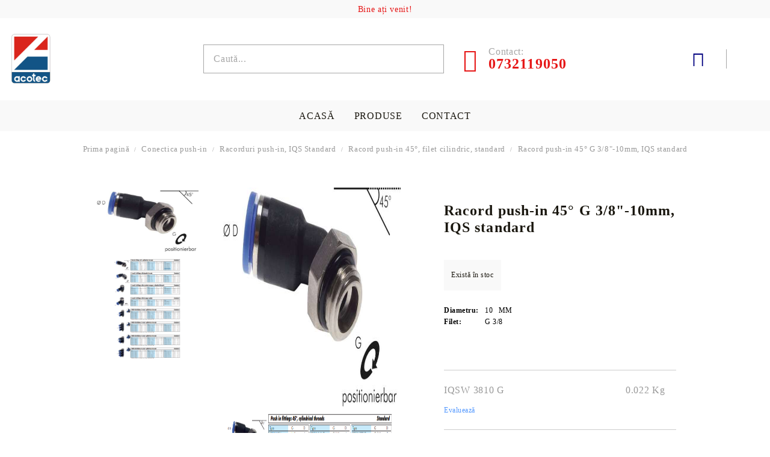

--- FILE ---
content_type: text/html; charset=utf-8
request_url: https://acotec.ro/product/12649/racord-push-in-45-g-3-8-10mm-iqs-standard.html
body_size: 27382
content:
<!DOCTYPE html>
<html lang="ro">
<head>
<meta http-equiv="Content-Type" content="text/html; charset=utf-8" />
<meta http-equiv="Content-Script-Type" content="text/javascript" />
<meta http-equiv="Content-Style-Type" content="text/css" />
<meta name="description" content=" " />
<meta name="keywords" content="LZF 18/1400 , LZF 18/1200 , LZF 18/1000 , LZF 18/100 , LZ 63/900 , LZ 63/800 , LZ 63/700 , LZ 63/600 , LZ 63/400 , LZ 63/300 , LZ 63/2000 , LZ 63/200 , LZ 63/1800 , LZ 63/1600 , LZ 63/1400 , LZ 63/1200 , LZ 63/1000 , LZ 63/100 , LZ 50/900 , LZ 50/800 , LZ 50/700 , LZ 50/600 , LZ 50/500 , LZ 50/400 , LZ 50/300 , LZ 50/2000 , LZ 50/200 , LZ 50/1800 , LZ 50/1600 , LZ 50/1400 , LZ 50/1200 , LZ 50/1000 , LZ 50/100 , LZ 40/900 , LZ 40/800 , LZ 40/700 , LZ 40/600 , LZ 40/500 , LZ 40/400 , LZ 40/300 , LZ 40/2000 , LZ 40/200 , LZ 40/1800 , LZ 40/1600 , LZ 40/1500 , LZ 40/1400 , LZ 40/1200 , LZ 40/1000 , LZ 40/100 , LZ 32/900 , LZ 32/800 , LZ 32/700 , LZ 32/600 , LZ 32/500 , LZ 32/400 ,LZ 32/300 , LZ 32/2000 , LZ 32/200 , LZ 32/1800 , LZ 32/1600 , LZ 32/1400 , LZ 32/1200  , LZ 32/1000 , LZ 32/100 , LZ 25/900 , LZ 25/800 , LZ 25/700 , LZ 25/600 , LZ 25/500 , LZ 25/400 , LZ 25/300 , LZ 25/2000 , LZ 25/200 , LZ 25/1800 , LZ 25/1600 , LZ 25/1400 , LZ 25/1200 , LZ 25/1000 , LZ 25/100 , LZ 18/900 , LZ 18/800 , LZ 18/700 , LZ 18/600 , LZ 18/500 , LZ 18/400 , LZ 18/300 , LZ 18/2000 , LZ 18/200 , LZ 18/1800 , LZ 18/1600 , LZ 18/1400 , LZ 18/1200 , LZ 18/1000 , LZ 18/100 , ZDMK 25/80 ES , ZDMK 25/60 ES , ZDMK 25/500 ES , ZDMK 25/50 ES , ZDMK 25/400 ES , ZDMK 25/40 ES , ZDMK 25/320 ES , ZDMK 25/250 ES , ZDMK 25/25 ES , ZDMK 25/200 ES , ZDMK 25/160 ES , ZDMK 25/125 ES  , ZDMK 25/100 ES , ZDMK 25/10 ES , ZDMK 20/80 ES , ZDMK 20/50 ES , ZDMK 20/40 ES , ZDMK 20/320 ES , ZDMK 20/250 ES , ZDMK 20/25 ES , ZDMK 20/200 ES , ZDMK 20/160 ES , ZDMK 20/125 ES , ZDMK 20/100 ES , ZDMK 20/10 ES , ZDMK 16/80 ES , ZDMK 16/50 ES , ZDMK 16/40 ES , ZDMK 16/320 ES , ZDMK 16/250 ES , ZDMK 16/25 ES , ZDMK 16/200 ES , ZDMK 16/160 ES , ZDMK 16/125 ES , ZDMK 16/100 ES , ZDMK 16/10 ES , ZDM 25/800 ES , ZDM 25/80 ES , ZDM 25/60 ES , ZDM 25/500 ES , ZDM 25/50 ES , ZDM 25/400 ES , ZDM 25/40 ES , ZDM 25/320 ES , ZDM 25/250 ES , ZDM 25/25 ES , ZDM 25/200 ES , ZDM 25/160 ES , ZDM 25/125 ES , ZDM 25/100 ES-V , ZDM 25/100 ES , ZDM 25/10 ES-V , ZDM 25/10 ES , ZDM 20/80 ES , ZDM 20/50 ES , ZDM 20/40 ES , ZDM 20/320 ES , ZDM 20/250 ES , ZDM 20/25 ES , ZDM 20/200 ES , ZDM 20/160 ES , ZDM 20/125 ES , ZDM 20/100 ES , ZDM 20/10 ES-V , ZDM 20/10 ES , ZDM 16/80 ES , ZDM 16/50 ES , ZDM 16/40 ES , ZDM 16/320 ES , ZDM 16/250 ES , ZDM 16/25 ES , ZDM 16/200 ES , ZDM 16/160 ES , ZDM 16/125 ES-V , ZDM 16/125 ES , ZDM 16/100 ES , ZDM 16/10 ES , COV SIL TRANS 2X1200 ALIM , COV SBR 5X1400 MM ALIM , COV SBR 3X1400 MM ALIM , COV SBR 2X1400 MM ALIM , COV SBR 1X1400 MM ALIM , COV EPDM 10X1200 ALIM , COV EPDM SP. 5X1000X1600 MM , COV EPDM SP. 3X1000X2000 MM , COV EPDM SP. 2X1000X2000 , COV EPDM SP.10X50X2000 , COV EPDM SP. 10X1000X2000 MM , COV EPDM 8X1200 MM , COV EPDM 6X1200 MM , COV EPDM 5X1200 MM , COV EPDM 4x1400 MM ALIM , COV EPDM 4X1200 MM , COV EPDM 3X1200 MM , COV EPDM 2X1200 MM , COV EPDM 1X1200 MM , COV EPDM 10X1200 , COV NR/ST 1.5X1000 MM , COV NATURAL 8X1200 MM , COV NATURAL 6X1200 MM , COV NATURAL 5X1200 MM , COV NATURAL 4X1400 MM , COV NATURAL 4X1200 MM , COV NATURAL 3X1400 MM , COV NATURAL 3X1200 MM , COV NATURAL 2X1400MM , COV NATURAL 2X1200MM , COV NATURAL 25X1000 MM , COV NATURAL 1X1400 MM , COV NATURAL1.5X1400 MM , COV NATURAL 10X1200 MM , COV NBR 8X1200 MM , COV NBR 6X1200 MM , COV NBR 5X1200 MM , COV NBR 4X1200 MM , COV NBR 3X1200 MM , COV NBR 2X1200 MM , COV NBR 1X1200 MM , OV NBR 12X1200 MM , COV NBR 10X1200 MM , COV NBR INS 8X1200MM  , COV NBR INS 6X1200MM  , COV NBR INS 5X1200MM  , COV NBR INS 5X1200MM  , COV NBR INS 4X1200MM  , COV NBR INS 3X1200MM  , COV NBR INS 2X1200MM  , COV NBR INS 10X1200MM   ,COV EL.IZOLANT IGN. 3X1200 MM , COV EL.IZOLANT 8X1200 MM , COV EL.IZOLANT 8X1000 MM , COV EL.IZOLANT 6x800 MM , COV EL.IZOLANT 6X1200 MM , COV EL.IZOLANT 6X1000 MM , COV EL.IZOLANT 5X1300 MM , COV EL.IZOLANT 5X1200 MM , COV EL.IZOLANT 3X1200 MM , COV EL.IZOLANT 3X1000 MM L/T3 , COV EL.IZOLANT 10X1200 MM , COV EL.IZOLANT 10X1000 MM , COV SBR ANT 4X1200 P , COV SBR RIPS 3X1200 MM , COV SBR RIPS 3 MM GRI , COV SBR ANTIDERAPANT 3X1200 MM , COV NBR RIPS 3X1200 MM , COV SBR ANT 3X1600 D , COV SBR RIPS W 4X1200MM , COV SBR ANT 4X1200 MM , COV SBR ANT 3X1200 , COV SBR ANT 3X1600 CH , COV SBR 8X1200 MM A , COV SBR 8X1200 MM , COV SBR 6X1200 MM ALIM , COV SBR 6X1200 MM , COV SBR 5X1200 MM A , COV SBR 5X1200 MM , COV SBR 4X1200 MM ALIM , COV SBR 4X1200 MM , COV SBR 40x1000x1000 , COV SBR 3X1400 MM , COV SBR 3X1200 MM A  , COV SBR 3X1200 MM , COV SBR 2X1200 MM ALIM , COV SBR 2X1200 MM , COV SBR 2.5X1200 MM , COV SBR 20X1200 MM , COV SBR 1X1200 MM , COV SBR 10X1200 MM A , COV SBR 10X1200 MM , COV SBR INS 8X1200 MM , COV SBR INS 6X1200 MM , COV SBR INS 5X1200 MM , COV SBR INS 4X1400 MM , COV SBR INS 4X1200 MM , COV SBR INS 3X1400MM , COV SBR INS 3X1200 MM , COV SBR INS 2X1400 MM , COV SBR INS 2X1200 MM , COV SBR INS 20X1200 MM , COV SBR INS 15X1200 MM , COV SBR INS 12X1200 MM , COV SBR INS 10X1400 MM , COV SBR INS 10X1200 MM 3 INS , COV SBR INS 10X1200 MM , COV SIL RED 10X1000 MM  , COV SIL R 8X1000 MM , COV SIL R 5X1000 MM , COV SIL R 2X1000 MM , COV SIL R 1X1000 MM , COV SIL TRANS. 5X1000MM , COV SIL TRANS. 3X1000 MM , COV SIL TRANS. 2X1000 MM , COV SIL TRANS. 1X1000 MM , CE SITEX GST098AD , CE SITEX GST062ML , CE SITEX GST062M , CE SITEX GST062AD , CE SITEX GST048ML , CE SITEX GST048M , CE SITEX GST048AD , CE SITEX GST038M , CE SITEX GST038AD , CE SITEX GST028M , CE SITEX GST028AD , CE SITEX GSTV062M , CE SITEX GSTV062AD , CE SITEX GSTV048M , CE SITEX GSTV048AD , CE SITEX 80 M , CE SITEX 80 , CE SITEX 65 SCL , CE SITEX 65 SC , CE SITEX 65 M , CE SITEX 48 SCL , CE SITEX 48 SC , CE SITEX 48 M , CE SITEX 42 SCL , CE SITEX 42 SC , CE SITEX 42 M , CE SITEX 38 SCL , CE SITEX 38 SC , CE SITEX 38 M , CE SITEX 38 D32 , CE SITEX 32 SCL  ,CE SITEX 32 SC , CE SITEX 32 M , CE SITEX 32 D32 , CE SITEX 28 SCL , CE SITEX 28 SC , CE SITEX 28 M , CE SITEX 28 D28 , CE SITEX 24 SCL , CE SITEX 24 SC , CE SITEX 24 M , CE SITEX 19 SC , CE SITEX 19 M , CE SITEX 14 SCL , CE SITEX 14 SC , CE SITEX 14 M , CE GESA55F65, CE GESA55F60 , CE GESA55F55 , CE GESA55F48 , CE GESA55F42 , CE GESA55F38 , CUR 8X1 R , CUR 6X1 R , CUR 4X1 R , CUR 22X1 R , CUR 18X1 R , CUR 15X1 R , CUR 12X1 R , CUR 10X1 R , 3V 1120 3V , 1250/9N , 3175 3V,  280 3V ,  335 3V , 375 3V , 425 3V , 450 3V , 560/ 9J , 1422  ,LA 3V 600/ 9N 1524 3V 630 3V 710 3V 800 3V 800 RP 3V 850/ 9N 2159 3V 950/ 9N 24139.5X1000 , LA 9.5X1025 ,  LA 9.5X1050 ,  LA 9.5X1075 , LA 9.5X1100 , LA 9.5X1125 , LA 9.5X1135 , LA 9.5X1150 , LA 9.5X1175 , LA 9.5X1200 , LA 9.5X1225 , LA 9.5X1250 , LA 9.5X1275 , LA 9.5X1300 , LA 9.5X1325 , LA 9.5X1330 , LA 9.5X1350 , LA 9.5X1360 , LA 9.5X1375 , LA 9.5X1400 , LA 9.5X1425 , LA 9.5X1450 , LA 9.5X1475 , LA 9.5X1500 , LA 9.5X1525 , LA 9.5X1550 , LA 9.5X1575 , LA 9.5X1600 , LA 9.5X1625 , LA 9.5X1650 , LA 9.5X1900 , LA 9.5X525 , LA 9.5X575 , LA 9.5X600 , LA 9.5X613 , LA 9.5X625 , LA 9.5X650 , LA 9.5X675 , LA 9.5X700 , LA 9.5X710 , LA 9.5X725 , LA 9.5X750 , LA 9.5X775 , LA 9.5X800 , LA 9.5X813 , LA 9.5X825 , LA 9.5X838 , LA 9.5X850 LA 9.5X875 LA 9.5X900 LA 9.5X913 LA 9.5X925 LA 9.5X950 LA 9.5X960 LA 9.5X975 LA , LI 6X280 , LI 6X300 , LI 6X335 , LI 6X400 , LI 6X425 , LI 6X450 , LI 6X500 , LI 6X540 , LI 6X600 , LI 6X850 , LI 22X1090 , LI 22X1200 , LI 22X1215 , LI 22X1250 , LI 22X1295 , LI 22X1320 , LI 22X1350 , LI 22X1375 , LI 22X1400 , LI 22X1425 , LI 22X1450 , LI 22X1475 , LI 22X1500 , LI 22X1524 , LI 22X1550 , LI 22X1574 , LI 22X1600 , LI 22X1626 , LI 22X1650 , LI 22X1676 , LI 22X1700 , LI 22X1727 , LI 22X1750 , LI 22X1770 , LI 22X1778 , LI 22X1800 , LI 22X1829 , LI 22X1854 , LI 22X1880 , LI 22X1900 , LI 22X1930 , LI 22X1956 , LI 22X1981 , LI 22X2000 , LI 22X2032 , LI 22X2060 , LI 22X2083 , LI 22X2108 , LI 22X2120 , LI 22X2134 , LI 22X2159 , LI 22X2184 , LI 22X2210 , LI 22X2240 , LI 22X2261 , LI 22X2286 , LI 22X2300 , LI 22X2311 , LI 22X2337 , LI 22X2360 , LI 22X2388 , LI 22X2413 , LI 22X2438 , LI 22X2450 ,  LI 22X2464 , LI 22X2500,  LI 22X2525 LI 22X2540 LI 22X2560 LI 22X2591 LI 22X2642 LI 22X2667 LI 22X2692 LI 22X2750 LI 22X2800 LI 22X2845 LI 22X2896 LI 22X2921 LI 22X2950 LI 22X2965 LI 22X2970 LI 22X3000 LI 22X3048 LI 22X3073 LI 22X3099 LI 22X3150 LI 22X3175 LI 22X3200 LI 22x3220 LI 22X3250 LI 22X3302 LI 22X3350 LI 22X3400 LI 22X3404 LI 22X3450 LI 22X3505 LI 22X3530 LI 22X3550 LI 22X3607 LI 22X3658 LI 22X3700 LI 22X3750 LI 22X3810 LI 22X3850 LI 22X3880 LI 22X4064 LI 22X4191 LI 22X4216 LI 22X4250 LI 22X4267 LI 22X4318 LI AP 22X4394 LI 22X4445 LI 22X4500 LI 22X4572 LI 22X4750 LI 22X4770 LI 22X4826 LI 22X4953 LI 22X5000 LI 22X5055 LI 22X5100 LI 22X5156 LI 22X5300 LI 22X5334 LI 22X5400 LI 22X5461 LI 22X5600 LI 22X5625 LI 22X5700 LI 22X5715 LI 22X5791 LI 22X6000 LI 22X6096 LI 22X6120 LI 22X6300 LI 22X6400 LI 22X6858 LI 22X6880 LI 22X7100 LI 22X7239 LI 22X7500 LI 2X7620 LI 22X7722 LI 22X8000 LI 22X8040 LI 22X8220 LI 22X8324 LI 22X8504 LI 22X8600 LI 22X9144 LI , SPB 1250 LW SPB 1320 LW SPB 1400 LP SPB 1450 LP SPB 1500 LP SPB 1600 LP SPB 1650 LP SPB 1700 LP SPB 1750 LP SPB 1800 LP SPB 1850 LP SPB 1950 LP SPB 2000 LP SPB 2060 LW SPB 2120 LP SPB 2180 LP SPB 2240 LP SPB 2280 LP SPB 2360 LP SPB 2391 LP SPB 2400 LP SPB 2500 LP SPB 2580 LP SPB 2650 LP RP SPB 2680 LW SPB 2800 LP SPB 2840 LP SPB 2850 LW SPB 2900 LW SPB 2950 LW SPB 3000 LP SPB 3150 LP SPB 3170 LP SPB 3250 LW SPB 3350 LP SPB 3450 LP SPB 3550 LP SPB 3650 , LW SPB 3750 , LW SPB 3800 , LW SPB 4000 , LP SPB 4050 , LP SPB 4064 , LP SPB 4250 , LP SPB 4300 , LP SPB 4560 , LP SPB 4750 , LW SPB 4870 , LP SPB 5000 , LW SPB 5070 , LP SPB 5300 , LW SPB 5600 ,  LW SPB 6000 , LW SPB 6300 , LW SPB 6700 , LW SPB 7100 , LW SPB 7500 , LW SPB 8000 , LW SPC 10000 , LW SPC 10600 , LW SPC 11200 , LP SPC 12280 , LP SPC 12500 , LW SPC 2000 , LW SPC 2120 , LP SPC 2240 , LP SPC 2360 , LP SPC 2420 , LP SPC 2500 , LP SPC 2650 , LP SPC 2800 , LP SPC 3000 ,  LP SPC 3150 LP , SPC 3350 , LP SPC 3450 , LP SPC 3460 , LP SPC 3550 , LP SPC 3620 , LP SPC 3750 , LP RP SPC 3750 , LW SPC 3850 , LP SPC 4000 , LW SPC 4150 , LP SPC 4250 , LW SPC 4250 , LW AEX SPC  4400 , LP SPC 4500 , LW SPC 4570 , LW SPC 4750 , LW SPC 5000 , LW SPC 5300 , LW SPC 5600 , LW SPC 6000 , LW SPC 6300 , LW SPC 6700 , LW SPC 7100 , LW SPC 7500 , LW SPC 8000 , LW SPC 8500 , LW SPC 8560 , LW SPC 9000 , LW SPC 9500 , LW SPC 9750 , LI 8X1000 ,  LI 8X1020  , LI 8X1050 , LI 8X1075 ,  LI 8X1120 , LI 8X1200 ,LI 8X1250 , LI 8X315 , LI 8X400 , LI 8X425 , LI 8X450 , LI 8X475 , LI 8X490 ,  LI 8X500 , LI 8X530 , LI 8X560 , LI 8X575 , LI 8X600 ,  LI 8X630 , LI 8X670 , LI 8X700 , LI 8X710 , LI 8X750 , LI 8X775 , LI 8X800 , LI 8X825 , LI 8X850 , LI 8X875 , LI 8X900 , LI 8X950 , LI 10X1000 LI , 10X1016 LI , 10X1030 LI , 10X1041 , LI 10X1050 , LI 10X1060 , LI 10X1080 , LI 10X1100 , LI 10X1120 , LI 10X1150 , LI 10X1165 , LI 10X1180 , LI 10X1194 , LI 10X1215 , LI 10X1225 , LI 10X1250 , LI 10X1270 LI , 10X1295 , LI 10X1320 , LI 10X1346 , LI 10X1371 , LI 10X1400 , LI 10X1422 , LI 10X1450 , LI 10X1475 , LI 10X1500 , LI 10X1524 , LI 10X1550 , LI 10X1575 , LI 10X1600 , LI 10X1626 , LI 10X1651 , LI 10X1675 , LI 10X1700 , LI 10X1725 , LI 10X1750 , LI 10X1775 , LI 10X1800 , LI 10X1850 , LI 10X1900 , LI 10X1975 , LI 10X2000 , LI 10X2120 , LI 10X2240 , LI 10X2360 LI 10X2500 LI 10X2600 LI 10X290 LI 10X315 LI 10X375 LI 10X400 LI 10X425 LI 10X450 LI 10X475 LI 10X480 LI 10X500 LI 10X515 LI 10X525 LI 10X530 LI 10X540 LI 10X560 LI 10X575 LI 10X600 LI 10X630 LI 10X650 LI 10X670 LI 10X700 LI 10X710 LI 10X725 LI 10X730 LI 10X765 LI 10X775 LI 10X800 LI 10X820 LI 10X825 LI 10X850 LI 10X865 LI 10X875 LI 10X925 LI 10X950 LI 10X975 LI17X1040 LI , 17X1030 LI , 17X1016 LI , 17X1000 LI , GT 389 K ES NPT , GT 386 MS LH , GT 3813 K ES NPT , GT 3419 K ES NPT , GT 2050 K ES NPT , GT 149 K ES NPT , GT 146 MS LH , GT 1219 K ES NPT , GT 1219 DR MS , GT 1219 DR ES , GT 1213 K ES NPT , GT 1213 DR MS , GT 1213 DR ES , GT 11432 K ES NPT , GT 11238 K ES NPT , GT 1025 K ES NPT , GWR 40 V G , GWR 40 V , GWR 40 G , GWR 40 , GWR 38 V G , GWR 38 V , GWR 38 G , GWR 38 , GWR 34 V G , GWR 34 V , GWR 34 G , GWR 34 , GWR 30 V G , GWR 30 V , GWR 30 G , GWR 30 , GWR 212 V G , GWR 212 V , GWR 212 G , GWR 212 , GWR 20 V G , GWR 20 V , GWR 20 G , GWR 20 , GWR 14 V G , GWR 14 G , GWR 12 V G , GWR 12 V , GWR 12 G , GWR 12 , GWR 114 V G , GWR 114 V , GWR 114 G , GWR 114 , GWR 112 V G , GWR 112 V , GWR 112 G , GWR 112 , GWR 10 V G , GWR 10 V , GWR 10 G , GWR 10 , HR 8X2 , HR 8X1,5 , HR 8X1 , HR 6X2 , HR 6X1,5 , HR 6X1 , HR 5X1 , HR 4X1 , HR 42X4 , HR 42X3 , HR 42X2 , HR 38X6 , HR 38X5, HR 38X4 , HR 38X3 , HR 35X5 , HR 35X4  , HR 35X3 , HR 35X2,5 , HR 35X2  , HR 30X5 , HR 30X4 , HR 30X3 , HR 30X2,5 , HR 28X3 , HR 28X2 , HR 28X1,5 ,  HR 25X4,5 , HR 25X4 , HR 25X3 , HR 25X2,5 , HR 25X2 , HR 25X1,5 , HR 22X3 , HR 22X2,5 , HR 22X2 , HR 22X1,5 , HR 20X4 , HR 20X3 , HR 20X2,5 , HR 20X2 , HR 20X1,5 , HR 20X1 , HR 18X2,5 , HR 18X2 , HR 18X1,5 , HR 18X1 , HR 16X3 , HR 16X2 , HR 16X1,5 , HR 15X3 , HR 15X2,5 , HR 15X2 , HR 15X1,5 , HR 15X1 , HR 14X2 , HR 12X2,5 , HR 12X2 , HR 12X1,5 , HR 12X1 , HR 10X2 , HR 10X1,5 , HR 10X1 , HR 8X2 V , HR 8X1,5 V , HR 8X1 V , HR 6X1,5 V , HR 6X1 V , HR 4X1 V , HR 42X3 V , HR 42X2 V , HR 38X4 V , HR 35X2,5 V , HR 35X2 V , HR 30X3 V , HR 30X2,5 V , HR 28X2 V , HR 28X1,5 V , HR 25X3 V , HR 25X2,5 V , HR 25X2 V , HR 25X1,5 V , HR 22X2,5 V , HR 22X2 V , HR 22X1,5 V , HR 20X3 V , HR 20X2,5 V , HR 20X2 V , HR 20X1,5 V , HR 20X1 V , HR 18X2 V , HR 18X1,5 V , HR 16X2 V , HR 16X1,5 V , HR 15X2 V , HR 15X1,5 V , HR 12X2,5 V , HR 12X2 V , HR 12X1,5 V , HR 12X1 V , HR 10X1,5 V , HR 10X1 V , ET ARN30 ARC , ET ARN20 ARC , ET AR50 ARC , ET AR40 ARC , ET AR30 ARC , ET AR20 ARC , ET AR10 ARC , ET AF 2-10 ASSO , ET AB3 ASSO , ET AB2 ASSO , ET AB1 ASSO , ET BL 30-8 Z , ET BL 30-6 Z , ET BL 20-8 Z , ET BL 20-6 Z , ET BL 10-6 Z , ET REX30 TC , ET REX20 TC , ET RE60 TC , ET RE50 TC , ET RE40 TC , ET RE30 TC , ET RE20 TC , ET RE10 TC , ET ME40 TC , ET ME30 TC , ET FEP50 , ET FE30 , ET ROLL RING 12B-1 Z30 , ET ROLL RING 08B-1 Z30 , ET ROLL RING 08B-1 Z26 , ET TNA30 , ET TN50 , ET TN40 , ET TN30 , ET TN20 , ET TN10 , ET 10B-2 TBRR-3D , ET JNG 40 TEN JOY , ET JN 40 TEN JOY , ET JN 30 TEN JOY , ET JN 10 TEN JOY , ET JB 10 TEN JOY , IQSG 320280 , IQSG 320 , IQSG 280 , IQSG 220 , IQSG 180 , IQSG 150 , IQSG 80 LE , IQSG 60 LE , IQSG 50 LE , IQSG 5/32-40 LE , IQSG 5/16-80 LE , IQSG 40 LE , IQSG 3/8-80 LE , IQSG 3/16-50 LE , IQSG 120 LE , IQSG 100 LE , IQSG 1/4-80 LE , IQSG 80H-5/32 LE , IQSG 80H40 LE , IQSG 80H-3/8 LE , IQSG 80H-1/4 LE , IQSG 60H-5/32 LE , IQSG 60H40 LE , IQSG 5/16H-40 LE , IQSG 3/8H-80 LE , IQSG 3/16H-40 LE , IQSG 1/4H-40 LE , IQSG 1/2H-80 LE , IQSG 38-5/16 NPT LE , IQSG 38-5/16 LE , IQSG 38-5/16 G LE , IQSG 38-3/8 NPT LE , IQSG 38-3/8 LE , IQSG 38-3/8 G LE , IQSG 38-1/4 NPT LE , IQSG 38-1/4 LE , IQSG 38-1/2 NPT LE , IQSG 38-1/2 LE , IQSG 38-1/2 G LE , IQSG 3/8 LE , IQSG 18-5/32 NPT LE , IQSG 18-5/32 LE , IQSG 18-5/32 G LE , IQSG 18-5/16 NPT LE , IQSG 18-5/16 LE , IQSG 18-5/16 G LE , IQSG 18-3/8 NPT LE , IQSG 18-3/8 LE , IQSG 18-3/16 NPT LE , IQSG 18-3/16 LE , IQSG 18-3/16 G LE , IQSG 18-1/4 NPT LE , IQSG 18-1/4 LE , IQSG 18-1/4 G LE , IQSG 14-5/32 NPT LE , IQSG 14-5/32 LE , IQSG 14-5/32 G LE , IQSG 14-5/16 NPT LE , IQSG 14-5/16 LE , IQSG 14-5/16 G LE , IQSG 14-3/8 NPT LE , IQSG 14-3/8 LE , IQSG 14-3/8 G LE , IQSG 14-3/16 LE , IQSG 14-3/16 G LE , IQSG 14-1/4 NPT LE , IQSG 14-1/4 LE , IQSG 14-1/4 G LE , IQSG 12-3/8 NPT LE , IQSG 12-3/8 LE , IQSG 12-3/8 G LE , IQSG 12-1/4 NPT LE , IQSG 12-1/4 LE , IQSG 12-1/2 NPT LE , IQSG 12-1/2 LE , IQSG 12-1/2 G LE , IQSG 5/32 LE , IQSG 5/16-1/4 LE , IQSG 5/16 LE , IQSG 3/8-5/16 LE , IQSG 3/8-1/4 LE , IQSG 3/16 LE , IQSG 1/4 LE , IQSG 1/2-3/8 LE , IQSG 1/2 LE , IQSG 5/16H-5/32 LE , IQSG 5/16H-3/8 LE , IQSG 5/16H-1/4 LE , IQSG 38-5/16H NPT LE , IQSG 38-5/16H LE , IQSG 3/8H-5/16 LE , IQSG 3/8H-1/4 LE , IQSG 3/16H-5/32 LE , IQSG 18-5/16H LE , IQSG 14-5/16H LE , IQSG 1/4H-5/32 LE , IQSG 1/2H-5/16 LE , IQSG 1/2H-3/8 LE , IQSG 388 G FDA , IQSG 3812 G FDA , IQSG 3810 G FDA , IQSG 188 G FDA , IQSG 186 G FDA , IQSG 185 G FDA , IQSG 184 G FDA , IQSG 148 G FDA , IQSG 146 G FDA , IQSG 145 G FDA , IQSG 144 G FDA , IQSG 1410 G FDA , IQSG 1212 G FDA , IQSG 1210 G FDA , IQSG 80 FDA , IQSG 60 FDA , IQSG 50 FDA , IQSG 40 FDA , IQSG 120 FDA , IQSG 100 FDA , IQSG 80H60 FDA , IQSG 80H50 FDA , IQSG 80H40 FDA , IQSG 60H50 FDA , IQSG 60H40 FDA , IQSG 50H40 FDA , IQSG 120H80 FDA , IQSG 120H100 FDA , IQSG 100H80 FDA , IQSG 100H60 FDA , IQSGTW 1/4H-5/16 LE , IQSGTW 1/4H-1/4 LE , IQSGT 5/16H-3/8 LE , IQSGT 3/8H-5/16 LE , IQSGT 3/8H-3/8 LE , IQSGT 3/8H-1/2 LE , IQSGT 1/4H-1/4 LE , IQSGT 1/2H-3/8 LE , IQSH 33838 G , IQSH 31818 G , IQSH 31414 G , IQSH 31212 G , IQSH 380 , IQSH 360 , IQSH 3120 , IQSH 3100 , IQSH 33838 , IQSH 31818 , IQSH 31414 , IQSH 31212 , IQSHE 3388 G , IQSHE 3386 G , IQSHE 33812 G , IQSHE 33810 G , IQSHE 3188 G , IQSHE 3186 G , IQSHE 3148 G , IQSHE 3146 G , IQSHE 31412 G , IQSHE 31410 G , IQSHE 31212 G , IQSHE 31210 G , IQSHA 3388 G , IQSHA 3386 G , IQSHA 33812 G , IQSHA 33810 G , IQSHA 3188 G , IQSHA 3186 G , IQSHA 3148 G , IQSHA 3146 G , IQSHA 31412 G , IQSHA 31410 G , IQSHA 31212 G , IQSHA 31210 G , IQSHE 3388 , IQSHE 3386 , IQSHE 33812 , IQSHE 33810 , IQSHE 3188 , IQSHE 3186 , IQSHE 3148 , IQSHE 3146 , IQSHE 31412 , IQSHE 31410 , IQSHE 31212 , IQSHE 31210 , IQSHA 3388 , IQSHA 3386 , IQSHA 33812 , IQSHA 33810 , IQSHA 3188 , IQSHA 3186 , IQSHA 3148 , IQSHA 3146 , IQSHA 31412 , IQSHA 31410 , IQSHA 31212 , IQSHA 31210 , IQSK 388 , IQSK 3812 , IQSK 3810 , IQSK 188 , IQSK 186 , IQSK 184 , IQSK 148 ,  IQSK 146 , IQSK 1410 , IQSK 1212 , IQSK 1210 , IQSK M54 , IQSK 388 G , IQSK 3812 G , IQSK 3810 G , IQSK 186 G , IQSK 184 G , IQSK 148 G , IQSK 146 G , IQSK 1410 G , IQSK 1212 G , IQSK 1210 G , IQSK 80 , IQSK 60 , IQSK 40,  IQSK 120 , IQSK 100 , IQSKH 388 , IQSKH 386 , IQSKH 3812 , IQSKH 3810 , IQSKH 188 , IQSKH 186 , IQSKH 148 , IQSKH 146 , IQSKH 1412 , IQSKH 1410 , IQSKH 1212 , IQSKH 1210 , IQSKH 388 G , IQSKH 386 G  , IQSKH 3812 G , IQSKH 3810 G , IQSKH 188 G , IQSKH 186 G , IQSKH 148 G , IQSKH 146 G, IQSKH 1412 G , IQSKH 1212 G , IQSKH 1210 G , IQSKH 80  , IQSKH 60 , IQSKH 120 , IQSKH 100 , IQSKHS 80 , IQSKHS 60 , IQSKHS 120 , IQSKHS 100 , IQSKHSW 80 , IQSKHSW 60 , IQSKHSW 120 , IQSKHSW 100 , IQSKHW 388 , IQSKHW 386 , IQSKHW 3812 , IQSKHW 3810 , IQSKHW 188 , IQSKHW 186 , IQSKHW 148 , IQSKHW 146 , IQSKHW 1412 , IQSKHW 1410 , IQSKHW 1212 , IQSKHW 1210 , IQSKHW 1212 G IQSKHW 1410 G IQSKHW 1412 G IQSKHW 146 G IQSKHW 148 G IQSKHW 186 G IQSKHW 188 G IQSKHW 3810 G IQSKHW 3812 G IQSKHW 386 G IQSKHW 388 G , IQSKHW 1210 G , IQSKL 1210 G IQSKL 1212 G IQSKL 1410 G IQSKL 146 G IQSKL 148 G IQSKL 184 G IQSKL 186 G IQSKL 188 G IQSKL 3810 G IQSKL 3812 G IQSKL 388 G IQSKL M54 IQSKL M56 , IQSKL 1210 IQSKL 1212 IQSKL 1410 IQSKL 146 IQSKL 148 IQSKL 184 IQSKL 186 IQSKL 188 IQSKL 3810 IQSKL 3812 IQSKL 388 , IQSKS 100 IQSKS 120 IQSKS 40 IQSKS 60 IQSKS 80 , IQSL 184 HD B IQSL 186 HD B IQSL M104 HD B IQSL M106 HD B IQSL M64 HD B IQSL M66 HD B IQSL M84 HD B IQSL M86 HD B , IQSL 146 HD IQSL 184 HD IQSL 186 HD IQSL M104 HD IQSL M106 HD IQSL M64 HD IQSL M66 HD IQSL M84 HD IQSL M86 HD , IQSL 100 FDA IQSL 120 FDA IQSL 40 FDA IQSL 50 FDA IQSL 60 FDA IQSL 80 FDA IQSMP M63 IQSMP M64 IQSMP M84 IQSMP M86 , IQSL 100H LE IQSL 120H LE IQSL 40H LE IQSL 60H LE IQSL 80H LE , IQSL 12-1/2 NPT LE IQSL 14-1/4 LE IQSL 14-1/4 NPT LE IQSL 14-3/8 NPT LE IQSL 14-5/16 LE IQSL 14-5/16 NPT LE IQSL 18-1/4 LE IQSL 18-1/4 NPT LE IQSL 18-3/16 NPT LE IQSL 38-1/2 NPT LE IQSL 38-1/4 NPT LE IQSL 38-3/8 NPT LE IQSL 38-5/16 LE IQSL 38-5/16 NPT LE , IQSL 1/2 LE IQSL 1/2-3/8 LE IQSL 1/4 LE IQSL 1/4-3/16 LE IQSL 3/16 LE IQSL 3/8 LE IQSL 3/8-1/4 LE IQSL 3/8-5/16 LE IQSL 5/16 LE IQSL 5/16-1/4 LE IQSL 5/32 LE , IQSL 1/2H LE IQSL 1/2H-3/8 LE IQSL 1/4H LE IQSL 1/4H-3/8 LE IQSL 3/16H LE IQSL 3/8H LE IQSL 3/8H-1/4 LE IQSL 5/16H LE IQSL 5/16H-1/4 LE IQSL 5/16H-3/8 LE IQSL 5/32H LE , IQSL 1210 G FDA IQSL 1212 G FDA IQSL 1410 G FDA IQSL 144 G FDA IQSL 145 G FDA IQSL 146 G FDA IQSL 148 G FDA IQSL 184 G FDA IQSL 185 G FDA IQSL 186 G FDA IQSL 188 G FDA IQSL 3810 G FDA IQSL 3812 G FDA IQSL 388 G FDA , IQSL 100H FDA IQSL 120H FDA IQSL 40H FDA IQSL 50H FDA IQSL 60H FDA IQSL 80H FDA , IQSM 184 IQSM 184 G IQSM 186 IQSM 186 G IQSM M33 IQSM M34 IQSM M53 IQSM M54 IQSM M56 IQSM M63 IQSM M64 IQSM M66 , IQSM 184 I IQSM 184 IG IQSM 186 I IQSM 186 IG IQSM M33 I IQSM M34 I IQSM M53 I IQSM M54 I IQSM M56 I IQSM M63 I IQSM M64 I IQSM M66 I IQSM M74 I IQSM M76 I , IQSM 30 IQSM 40 IQSM 4030 IQSM 60 IQSM 6040 , IQSM 40H30 IQSM 60H40 , IQSMANO 410 IQSMANO 416 IQSMANO 610 IQSMANO 616 IQSMANO 810 IQSMANO 816 , IQSMF M33 IQSMF M34 IQSMF M53 IQSMF M54 , IQSML 184 IQSML 184 G IQSML 186 IQSML 186 G IQSML M33 IQSML M34 IQSML M53 IQSML M54 IQSML M56 IQSML M63 IQSML M64 IQSML M66 IQSML M74 IQSML M76 , IQSML 30 IQSML 40 IQSML 60 , IQSMLS 30 IQSMLS 40 IQSMLS 60 , IQSML 30H IQSML 40H IQSML 60H , IQSMLL 184 IQSMLL 184 G IQSMLL 186 IQSMLL 186 G IQSMLL M33 IQSMLL M34 IQSMLL M53 IQSMLL M54 IQSMLL M56 IQSMLL M64 IQSMLL M66 IQSMLL M74 IQSMLL M76 , IQSMLS 30 IQSMLS 40 IQSMLS 60 , IQSMS 30 IQSMS 40 IQSMS 60 , IQSMT 184 IQSMT 184 G IQSMT 186 IQSMT 186 G IQSMT M33 IQSMT M34 IQSMT M53 IQSMT M54 IQSMT M56 IQSMT M63 IQSMT M64 IQSMT M66 , IQSMT 30 IQSMT 40 IQSMT 4030 IQSMT 60 IQSMT 6040 IQSMY 30 IQSMY 40 IQSMY 4030 IQSMY 60 IQSMY 6040 , IQSMW 184 IQSMW 186 IQSMW M54 IQSMW M56 , IQSMX 30 IQSMX 40 IQSMX 60 , IQSMY 30H IQSMY 40H IQSMY 40H30 IQSMY 60H IQSMY 60H40 , IQSPPL 124 G IQSPPL 144 G IQSPPL 184 G IQSPPL 384 G IQSPPL M54 , IQSR 1210 IQSR 1212 IQSR 146 IQSR 148 IQSR 184 IQSR 186 IQSR 188 IQSR 3810 IQSR 3812 IQSR 388 , IQSR 1210 G IQSR 1212 G IQSR 146 G IQSR 148 G IQSR 184 G IQSR 186 G IQSR 188 G IQSR 3810 G IQSR 3812 G IQSR 388 G IQSR M54 IQSR M56 , IQSRH 1210 G IQSRH 1212 G IQSRH 146 G IQSRH 148 G IQSRH 184 G IQSRH 186 G IQSRH 188 G IQSRH 3810 G IQSRH 3812 G IQSRH M54 , IQSRH 1210 IQSRH 1212 IQSRH 146 IQSRH 148 IQSRH 184 IQSRH 186 IQSRH 188 IQSRH 3810 IQSRH 3812 , IQSRHL 1210 G IQSRHL 1212 G IQSRHL 146 G IQSRHL 148 G IQSRHL 184 G IQSRHL 186 G IQSRHL 188 G IQSRHL 3810 G IQSRHL 3812 G IQSRHL M54 , IQSRHL 1210 IQSRHL 1212 IQSRHL 146 IQSRHL 148 IQSRHL 184 IQSRHL 186 IQSRHL 188 IQSRHL 3810 IQSRHL 3812 , IQSRL 1210 G IQSRL 1212 G IQSRL 146 G IQSRL 148 G IQSRL 184 G IQSRL 186 G IQSRL 188 G IQSRL 3810 G IQSRL 3812 G IQSRL 388 G IQSRL M54 IQSRL M56 , IQSRL 1210 IQSRL 1212 IQSRL 146 IQSRL 148 IQSRL 184 IQSRL 186 IQSRL 188 IQSRL 3810 IQSRL 3812 IQSRL 388 , IQSS 1/2 LE IQSS 1/4 LE IQSS 3/16 LE IQSS 3/8 LE IQSS 3/8-1/4 LE IQSS 5/16 LE IQSS 5/32 LE , IQSS 100 FDA IQSS 120 FDA IQSS 40 FDA IQSS 50 FDA IQSS 60 FDA IQSS 80 FDA , IQSSD 100 IQSSD 120 IQSSD 40 IQSSD 60 IQSSD 80 , IQST3 100H80 IQST3 60H40 IQST3 80H40 IQST3 80H60 , IQST 1/2 LE IQST 1/2-3/8-1/2 LE IQST 1/4 LE IQST 1/4-3/8-1/4 LE IQST 1/4-5/16-1/4 LE IQST 3/16 LE IQST 3/8 LE IQST 3/8-1/4-3/8 LE IQST 3/8-5/16-3/8 LE IQST 5/16 LE IQST 5/16-1/4-5/16LE IQST 5/16-3/8-5/16LE IQST 5/32 LE , IQST 1210 G FDA IQST 1212 G FDA IQST 1410 G FDA IQST 144 G FDA IQST 146 G FDA IQST 148 G FDA IQST 184 G FDA IQST 186 G FDA IQST 188 G FDA IQST 3810 G FDA IQST 3812 G FDA IQST 388 G FDA , IQST 100 FDA IQST 120 FDA IQST 40 FDA IQST 50 FDA IQST 60 FDA IQST 80 FDA , IQSX 100 LE IQSX 120 LE IQSX 40 LE IQSX 60 LE IQSX 80 LE , IQSX 1/2 LE IQSX 1/4 LE IQSX 3/8 LE IQSX 5/16 LE IQSX 5/32 LE , IQSY 100 FDA IQSY 120 FDA IQSY 40 FDA IQSY 60 FDA IQSY 80 FDA , IQSY 100H IQSY 100H80 IQSY 120H IQSY 120H100 IQSY 40H IQSY 60H IQSY 60H40 IQSY 80H IQSY 80H60 , IQSY 100 LE IQSY 120 LE IQSY 40 LE IQSY 60 LE IQSY 80 LE , IQSY 1/2 LE IQSY 1/4 LE IQSY 3/8 LE IQSY 5/16 LE IQSY 5/32 LE , IQSYLV 1212 G IQSYLV 148 G IQSYLV 186 G IQSYLV M54 , KDG 18 NW2,7 ES KDG 18 NW2,7 MSV KDG M5 NW2,7 KDG M5 NW2,7 ES KDG M5 NW2,7 MSV , KDGI 18 NW2,7 KDGI 18 NW2,7 ES KDGI 18 NW2,7 MSV KDGI M5 NW2,7 KDGI M5 NW2,7 ES KDGI M5 NW2,7 MSV , KDGI 12 NW7 ES KV KDGI 12 NW7 ES4A KV KDGI 12 NW7 ST KDGI 12 NW7 BUC KDGI 14 NW7 ES KV KDGI 14 NW7 ES4A KV KDGI 14 NW7 ST KDGI 14 NW7 BUC KDGI 38 NW7 ES KV KDGI 38 NW7 ES4A KV KDGI 38 NW7 ST KDGI 38 NW7 BUC , KDGI 12 NW10 KDGI 12 NW10 BA KDGI 12 NW10 ES KDGI 12 NW10 ES4A KDGI 12 NW10 ST KDGI 14 NW10 KDGI 14 NW10 BA KDGI 34 NW10 KDGI 34 NW10 BA KDGI 34 NW10 ES KDGI 34 NW10 ES BA KDGI 34 NW10 ES4A KDGI 34 NW10 ST KDGI 38 NW10 KDGI 38 NW10 BA KDGI 38 NW10 ES KDGI 38 NW10 ES4A KDGI 38 NW10 ST , KDG 12 NW7 KDG 12 NW7 BA KDG 12 NW7 ES KDG 12 NW7 ES BA KDG 12 NW7 MSV KDG 12 NW7 MSV BA KDG 12 NW7 MSV-V KDG 12 NW7-SW24 KDG 12 NW7-V KDG 14 NW7 KDG 14 NW7 BA KDG 14 NW7 ES KDG 14 NW7 ES BA KDG 14 NW7 MSV KDG 14 NW7 MSV BA KDG 14 NW7 MSV-V KDG 14 NW7-V KDG 18 NW7 KDG 18 NW7 BA KDG 18 NW7 MSV KDG 18 NW7 MSV-V KDG 18 NW7-V KDG 38 NW7 KDG 38 NW7 BA KDG 38 NW7 ES KDG 38 NW7 ES BA KDG 38 NW7 MSV KDG 38 NW7 MSV BA KDG 38 NW7 MSV-V KDG 38 NW7-V KDGI 12 NW7 KDGI 12 NW7 BA KDGI 12 NW7 ES KDGI 12 NW7 ES BA KDGI 12 NW7 MSV KDGI 12 NW7 MSV BA KDGI 12 NW7 MSV-V KDGI 12 NW7-V KDGI 14 NW7 KDGI 14 NW7 BA KDGI 14 NW7 ES KDGI 14 NW7 ES BA KDGI 14 NW7 MSV KDGI 14 NW7 MSV BA KDGI 14 NW7 MSV-V KDGI 14 NW7-V KDGI 18 NW7 KDGI 18 NW7-V KDGI 38 NW7 KDGI 38 NW7 BA KDGI 38 NW7 ES KDGI 38 NW7 ES BA KDGI 38 NW7 MSV KDGI 38 NW7 MSV BA KDGI 38 NW7 MSV-V KDGI 38 NW7-V KDS 10 NW7 KDS 10 NW7 BA KDS 10 NW7 ES KDS 10 NW7 ES BA KDS 10 NW7 MSV KDS 10 NW7 MSV BA KDS 13 NW7 KDS 13 NW7 BA KDS 13 NW7 ES KDS 13 NW7 ES BA KDS 13 NW7 MSV KDS 13 NW7 MSV BA KDS 6 NW7 KDS 6 NW7 BA KDS 6 NW7 ES KDS 6 NW7 ES BA KDS 6 NW7 MSV KDS 6 NW7 MSV BA KDS 8 NW7 KDS 8 NW7 BA KDS 8 NW7 ES KDS 8 NW7 ES BA KDS 8 NW7 MSV KDS 9 NW7 KDS 9 NW7 BA KDS 9 NW7 ES KDS 9 NW7 ES BA KDS 9 NW7 MSV KDS 9 NW7 MSV BA KDSS 10 NW7 KDSS 10 NW7 BA KDSS 6 NW7 KDSS 6 NW7 BA KDSS 8 NW7 KDSS 8 NW7 BA , KDG 12 NW7 ES KV KDG 12 NW7 ES4A KV KDG 12 NW7 ST KDG 12 NW7 BUC KDG 14 NW7 ES KV KDG 14 NW7 ES4A KV KDG 14 NW7 ST KDG 14 NW7 BUC KDG 38 NW7 ES KV KDG 38 NW7 ST KDG 38 NW7 BUC , KDG 12 NW10 KDG 12 NW10 BA KDG 12 NW10 ES KDG 12 NW10 ES BA KDG 12 NW10 ES4A KDG 12 NW10 ES4A BA KDG 12 NW10 ST KDG 14 NW10 KDG 14 NW10 BA KDG 34 NW10 KDG 34 NW10 BA KDG 34 NW10 ES KDG 34 NW10 ES4A KDG 34 NW10 ST KDG 38 NW10 KDG 38 NW10 BA KDG 38 NW10 ES KDG 38 NW10 ES4A KDG 38 NW10 ES4A BA KDG 38 NW10 ST , KDGIV 14 NW7	 KDK 129 NW7	 KDK 129 NW7 BA	 KDK 129 NW7 MSV	 KDK 129 NW7 MSV BA	 KDK 4 NW7	 KDK 6 NW7	 KDK 6 NW7 BA	 KDK 6 NW7 ES	 KDK 6 NW7 ES BA	 KDK 6 NW7 MSV	 KDK 6 NW7 MSV BA	 KDK 8 NW7	 KDK 8 NW7 BA	 KDK 8 NW7 ES	 KDK 8 NW7 MSV	 KDK 8 NW7 MSV BA	 KDK KD 4 NW7	 KDK KD 4 NW7 BA	 KDK KD 4 NW7 MSV	 KDK KD 4 NW7 MSV BA	 KDK KD 6 NW7	 KDK KD 6 NW7 BA	 KDK KD 6 NW7 MSV	 KDK KD 6 NW7 MSV BA	 KDK KD 8 NW7	 KDK KD 8 NW7 BA	 KDK KD 8 NW7 MSV	 KDK KD 8 NW7 MSV BA	 KDK KS 129 NW7	KDK KS 129 NW7 KDK KS 129 NW7 BA	 KDK KS 129 NW7 MSV	 KDK KS 129 NW7 MSVBA	 KDK KS 6 NW7	KDK KS 6 NW7 KDK KS 6 NW7 BA	 KDK KS 6 NW7 MSV	 KDK KS 6 NW7 MSV BA	 KDK KS 8 NW7	KDK KS 8 NW7 KDK KS 8 NW7 BA	 KDK KS 8 NW7 MSV	 KDK KS 8 NW7 MSV BA	 KDK KS 8 NW7 ST	 KDSV 13 NW7	 KDSW 13 NW7	 KDSW 6 NW7	 KDSW 9 NW7	 , KDS 3 NW2,7 KDS 3 NW2,7 ES KDS 3 NW2,7 MSV KDS 4 NW2,7 KDS 4 NW2,7 ES KDS 4 NW2,7 MSV KDS 5 NW2,7 KDS 5 NW2,7 ES KDS 5 NW2,7 MSV , KDS 10 NW7 ES KV KDS 10 NW7 BUC KDS 13 NW7 ES KV KDS 13 NW7 ST KDS 13 NW7 BUC KDS 6 NW7 ES KV KDS 6 NW7 ST KDS 6 NW7 BUC KDS 8 NW7 ES KV KDS 8 NW7 BUC KDS 9 NW7 ES KV KDS 9 NW7 ES4A KV KDS 9 NW7 ST KDS 9 NW7 BUC , KDS 10 NW10 ST KDS 13 NW10 KDS 13 NW10 BA KDS 13 NW10 ES KDS 13 NW10 ES BA KDS 13 NW10 ES4A KDS 13 NW10 ST KDS 19 NW10 KDS 19 NW10 BA KDS 19 NW10 ES KDS 19 NW10 ES4A KDS 19 NW10 ST KDS 9 NW10 KDS 9 NW10 BA KDS 9 NW10 ES KDS 9 NW10 ES BA KDS 9 NW10 ES4A , KMS 12-320 KMS 12-400 KMS 12-500 KMS 12-630 KMS 12-700 KMS 12-800 KMS 14-200 KMS 14-250 KMS 14-320 KMS 14-400 KMS 14-500 KMS 14-630 KMS 14-700 KMS 14-800 KMS 18-200 KMS 18-250 KMS 18-320 KMS 18-400 KMS 18-500 KMS 34-500 KMS 34-630 KMS 38-250 KMS 38-320 KMS 38-400 KMS 38-500 KMS 38-630 KMS 38-700 KMS 38-800 , KRAFT 1117 KRAFT 1523 KRAFT 2533 KRAFT 47 KRAFT 510 KRAFT 611 KRAFT 813 KRAFT 915 , KSG 12 NW10 KSG 12 NW10 BA KSG 12 NW10 ES KSG 12 NW10 ES BA KSG 12 NW10 ES4A KSG 12 NW10 ES4A BA KSG 14 NW10 KSG 14 NW10 BA KSG 14 NW10 ES KSG 14 NW10 ES BA KSG 34 NW10 KSG 34 NW10 BA KSG 34 NW10 ES KSG 34 NW10 ES BA KSG 34 NW10 ES4A KSG 34 NW10 ES4A BA KSG 38 NW10 KSG 38 NW10 BA KSG 38 NW10 ES KSG 38 NW10 ES BA KSG 38 NW10 ES4A KSG 38 NW10 ES4A BA , KSGI 12 NW10 KSGI 12 NW10 BA KSGI 12 NW10 ES KSGI 12 NW10 ES BA KSGI 12 NW10 ES4A KSGI 12 NW10 ES4A BA KSGI 14 NW10 KSGI 14 NW10 BA KSGI 34 NW10 KSGI 34 NW10 BA KSGI 34 NW10 ES KSGI 34 NW10 ES4A KSGI 38 NW10 KSGI 38 NW10 BA KSGI 38 NW10 ES KSGI 38 NW10 ES BA KSGI 38 NW10 ES4A , KSS 10 NW10 KSS 10 NW10 BA KSS 10 NW10 ES KSS 10 NW10 ES BA KSS 10 NW10 ES4A KSS 10 NW10 ES4A BA KSS 13 NW10 KSS 13 NW10 BA KSS 13 NW10 ES KSS 13 NW10 ES BA KSS 13 NW10 ES4A KSS 13 NW10 ES4A BA KSS 16 NW10 KSS 19 NW10 KSS 19 NW10 BA KSS 19 NW10 ES KSS 19 NW10 ES BA KSS 19 NW10 ES4A KSS 19 NW10 ES4A BA KSS 6 NW10 KSS 6 NW10 BA KSS 8 NW10 KSS 9 NW10 KSS 9 NW10 BA KSS 9 NW10 ES KSS 9 NW10 ES BA KSS 9 NW10 ES4A KSS 9 NW10 ES4A BA , KU 100X113 KU 100X113-1 KU 10X17 KU 10X17-1 KU 120X134 KU 120X134-1 KU 13X20 KU 13X20-1 KU 15X22 KU 15X22-1 KU 18X25 KU 18X25-1 KU 20X27 KU 20X27-1 KU 22X29 KU 22X29-1 KU 25X34 KU 25X34-1 KU 28X36 KU 28X36-1 KU 30X38 KU 30X38-1 KU 32X40 KU 32X40-1 KU 35X43 KU 35X43-1 KU 38X48 KU 38X48-1 KU 40X50 KU 40X50-1 KU 42X52 KU 42X52-1 KU 50X60 KU 50X60-1 KU 55X65 KU 55X65-1 KU 60X70 KU 60X70-1 KU 65X76 KU 65X76-1 KU 70X81 KU 70X81-1 KU 75X86 KU 75X86-1 KU 80X92 KU 80X92-1 KU 90X102 KU 90X102-1 , KU 12X19 OL KU 12X19 OL-1 KU 15X22 OL KU 15X22 OL-1 KU 18X25 OL KU 18X25 OL-1 KU 22X29 OL KU 22X29 OL-1 KU 25X32 OL KU 25X32 OL-1 KU 28X35 OL KU 28X35 OL-1 KU 30X37 OL KU 30X37 OL-1 KU 32X39 OL KU 32X39 OL-1 KU 35X42 OL KU 35X42 OL-1 KU 38X45 OL KU 38X45 OL-1 KU 40X51 OL KU 40X51 OL-1 KU 42X53 OL KU 42X53 OL-1 KU 50X61 OL KU 50X61 OL-1 , KU 25 FLEX KU 32 FLEX KU 37 FLEX KU 44 FLEX KU 48 FLEX , LANT 04A-1	L_04A1_S_L	Lant 04A-1 LANT 06A-1	L_06A1_S_L	Lant 06A-1 LANT 06A-2	L_06A2_S_L	Lant 06A-2 LANT 08A-1	L_08A1_S_L	Lant 08A-1 LANT 08A-2	L_08A2_S_L	Lant 08A-2 LANT 08A-3 	L_08A3_IJ_L	Lant 08A-3 LANT 10A-1	L_10A1_S_L	Lant 10A-1 LANT 10A-2	L_10A2_S_L	Lant 10A-2 LANT 10A-3	L_10A3_S_L	Lant 10A-3 LANT 12A-1	L_12A1_S_L	Lant 12A-1 LANT 12A-2	L_12A2_S_L	Lant 12A-2 LANT 12A-3	L_12A3_S_L	Lant 12A-3 LANT 16A-1	L_16A1_S_L	Lant 16A-1 LANT 16A-2	L_16A2_S_L	Lant 16A-2 LANT 16A-3	L_16A3_S_L	Lant 16A-3 LANT 20A-1	L_20A1_S_L	Lant 20A-1 LANT 20A-2	L_20A2_S_L	Lant 20A-2 LANT 20A-3 	L_20A3_V_L	Lant 20A-3  LANT 24A-1	L_24A1_S_L	Lant 24A-1 LANT 24A-2	L_24A2_S_L	Lant 24A-2 LANT 24A-3	L_24A3_V_L	Lant 24A-3  LANT 28A-1	L_28A1_S_L	Lant 28A-1 LANT 28A-2	L_28A2_S_L	Lant 28A-2 LANT 28A-3	L_28A3_S_L	Lant 28A-3 LANT 32A-1	L_32A1_S_L	Lant 32A-1 LANT 32A-2	L_32A2_S_L	Lant 32A-2 LANT 32A-3 PW	L_32A3_V_L	Lant 32A-3 , LANT 06B-1 BE 21.8 V		Lant 06B-1 LANT 10A-1 BE/18L 1P		Lant 10A-1  LANT 12B-1 BE/1L M4		Lant 12B-1 LANT 16B-1 BE B	L_16B1_B_L_RCS	Lant 16B-1 , ANT 08B-1 5700NBR75		Lant 08B-1 + profil cauciuc FK C08B 5700NBR75 LANT 08B-2 GP IE	L_08B2_IE_L_GP	Lant 08B-2 GP IWIS Elite cu profil de cauciuc LANT 10B-1 GP IE	L_10B1_IE_L_GP	Lant 10B-1 G2 IWIS Elite cu profil de cauciuc LANT 12B-1 C718GR		Lant 12B-1 cu profil cauciuc C718GR rosu LANT 12B-2 UG9 MK		Lant 12B-2 cu profil cauciuc UG9 (alb) , LANT 03B-1	L_03B1_B_L	Lant 03B-1 LANT 04B-1	L_04B1_S_L	Lant 04B-1 LANT 05B-1	L_05B1_S_L	Lant 05B-1 LANT 05B-2	L_05B2_S_L	Lant 05B-2 LANT 06B-1	L_06B1_S_L	Lant 06B-1 LANT 06B-2	L_06B2_S_L	Lant 06B-2 LANT 06B-3	L_06B3_S_L	Lant 06B-3 LANT 081	L_0811_S_L	Lant 081 LANT 081 -112	L_0811_V_L_SPC112	Lant 081 - 112 zale LANT 081 -114	L_0811_V_L_SPC114	Lant 081 - 114 zale LANT 081 52Z 26E		Lant 081-1, 52 zale, 26 eclise LANT 081 - 92		Lant 081 - 92 zale LANT 083	L_0831_S_L	Lant 083 LANT 084	L_0841_S_L	Lant 084 LANT 085	L_0851_S_L	Lant 085 LANT 08B-1	L_08B1_S_L	Lant 08B-1 LANT 08B-2	L_08B2_S_L	Lant 08B-2 LANT 08B-3	L_08B3_S_L	Lant 08B-3 LANT 08B-4		Lant 08B-4 LANT 10B-1	L_10B1_S_L	Lant 10B-1 LANT 10B-2	L_10B2_S_L	Lant 10B-2 LANT 10B-3	L_10B3_S_L	Lant 10B-3 LANT 12B-1	L_12B1_S_L	Lant 12B-1 LANT 12B-2	L_12B2_S_L	Lant 12B-2 LANT 12B-3	L_12B3_S_L	Lant 12B-3 LANT 16B-1	L_16B1_S_L	Lant 16B-1 LANT 16B-2	L_16B2_S_L	Lant 16B-2 LANT 16B-3	L_16B3_S_L	Lant 16B-3 LANT 16B-4	L_16B4_V_L@1	Lant 16B-4 LANT 20B-1	L_20B1_S_L	Lant 20B-1 LANT 20B-2	L_20B2_S_L	Lant 20B-2 LANT 20B-3	L_20B3_S_L	Lant 20B-3 LANT 24B-1	L_24B1_S_L	Lant 24B-1 LANT 24B-2	L_24B2_S_L	Lant 24B-2 LANT 24B-3	L_24B3_S_L	Lant 24B-3 LANT 28B-1	L_28B1_S_L	Lant 28B-1 LANT 28B-2	L_28B2_IE_L	Lant 28B-2 LANT 28B-3	L_28B3_IE_L	Lant 28B-3 LANT 32B-1	L_32B1_S_L	Lant 32B-1 LANT 32B-2	L_32B2_S_L	Lant 32B-2 LANT 32B-3	L_32B3_S_L	Lant 32B-3 LANT 40B-1	L_40B1_S_L	Lant 40B-1 LANT 40B-2	L_40B2_S_L	Lant 40B-2 LANT 40B-3	L_40B3_IE_L	Lant 40B-3 LANT 48B-1 	L_48B1_IE_L	Lant 48B-1 LANT 48B-2	L_48B2_IE_L	Lant 48B-2 LANT 48B-3 IE	L_48B3_IE_L	Lant 48B-3 , LE 1210 MSV LE 128 MSV LE 144 MSV LE 146 MSV LE 148 MSV LE 184 MSV LE 1853 MSV LE 186 MSV LE 188 MSV LE 3810 MSV LE 386 MSV LE 388 MSV , LRIQS 146 LRIQS 148 LRIQS 184 LRIQS 186 LRIQS 40 LRIQS 60 LRIQS 80 LRIQS M54 LRMAIQS 146 LRMAIQS 148 LRMAIQS 184 LRMAIQS 186 LRMAIQS 40 LRMAIQS 60 LRMAIQS 80 LRMAIQS M54 m, LRLLIQS 146 LRLLIQS 148 LRLLIQS 184 LRLLIQS 186 LRLLIQS M54 , LUFLEX 100 LUFLEX 120 LUFLEX 125 LUFLEX 140 LUFLEX 150 LUFLEX 160 LUFLEX 175 LUFLEX 200 LUFLEX 250 LUFLEX 40 LUFLEX 50 LUFLEX 60 LUFLEX 70 LUFLEX 75 LUFLEX 80 LUFLEX 90 , LWKDG 212 NW7 LWKDG 238 NW7 LWKDG 312 NW7 LWKDG 338 NW7 , MSF 06160 MSF 1,6160 MSF 1000160 MSF 100160 MSF 10160 MSF -106160 MSF -11,5160 MSF -115160 MSF 1160 MSF -1160  MSF -13160 MSF -15160 MSF 1600160 MSF 160160 MSF 16160 MSF -19160 MSF 2,5160 MSF 250160 MSF 25160 MSF 400160 MSF 40160 MSF 4160 MSF 600160 MSF 60160 MSF 6160 MSSF 06160 ES MSSF 1,6160 ES MSSF 100160 ES MSSF 10160 ES MSSF -115160 ES MSSF 1160 ES MSSF -15160 ES MSSF 160160 ES MSSF 16160 ES MSSF -19160 ES MSSF 2,5160 ES MSSF 250160 ES MSSF 25160 ES MSSF 400160 ES MSSF 40160 ES MSSF 4160 ES MSSF 600160 ES MSSF 60160 ES MSSF 6160 ES MWF 1,6160 MWF 100160 MWF 10160 MWF 160160 MWF 16160 MWF 2,5160 MWF 250160 MWF 25160 MWF 400160 MWF 40160 MWF 60160 MWF 6160 , MSK 1,6100/21 CR MSK 1,6160/21 CR MSK 100100/21 CR MSK 100160/21 CR MSK 10100/1 CR MSK 10100/21 CR MSK 10100/3 CR MSK 10160/11 CR MSK 10160/21 CR MSK 10160/22 CR MSK -106100/21 CR MSK -11,5160/21 CR MSK 1160/21 CR MSK -1160/21 CR MSK 1160/22 CR MSK -15160/12 CR MSK -15160/21 CR MSK 160100/21 CR MSK 160160/21 CR MSK 16100/21 CR MSK 16160/21 CR MSK 2,5100/21 CR MSK 2,5160/21 CR MSK 250100/21 CR MSK 250160/21 CR MSK 25100/21 CR MSK 25160/21 CR MSK 25160/212 CR MSK 400100/1 CR MSK 400100/21 CR MSK 400160/21 CR MSK 40100/21 CR MSK 40160/21 CR MSK 4100/21 CR MSK 4160/21 CR MSK 600100/21 CR MSK 600160/21 CR MSK 60100/21 CR MSK 60160/21 CR MSK 6100/11 CR MSK 6100/21 CR MSK 6160/21 CR  MWK 1,6100/21 CR MWK 1,6160/21 CR MWK 100100/21 CR MWK 100160/21 CR MWK 10100/21 CR MWK 10160/21 CR MWK -106100/21 CR MWK -11,5160/21 CR MWK 1160/21 CR MWK -1160/21 CR MWK -15160/21 CR MWK 160100/21 CR MWK 160160/21 CR MWK 16100/21 CR MWK 16160/21 CR MWK 2,5100/21 CR MWK 2,5160/21 CR MWK 250100/21 CR MWK 250160/21 CR MWK 25100/21 CR MWK 25160/21 CR MWK 400100/21 CR MWK 400160/21 CR MWK 40100/21 CR MWK 40160/21 CR MWK 4100/21 CR MWK 4160/21 CR MWK 600100/21 CR MWK 600160/21 CR MWK 60100/21 CR MWK 60160/21 CR MWK 6100/21 CR MWK 6160/21 CR , OLN M1L 11 OLN M1L 13 OLN M1L 16 OLN M1L 20 OLN M1L 25 OLN M1L 32 OLN M1L 4 OLN M1L 6 OLN M1L 8 OLN M1L 9 , OLN M4M 12 OLN M4M 13 OLN M4M 16 OLN M4M 20 OLN M4M 25 OLN M4M 32 OLN M4M 6 OLN M4M 8 OLN M4M 9 , P 10 ANTISTATIK P 12 ANTISTATIK P 7 ANTISTATIK P 8 ANTISTATIK P 9 ANTISTATIK , P 10 SOFT P 10 SOFT OL P 13 SOFT P 13 SOFT OL P 16 SOFT P 16 SOFT OL P 19 SOFT P 19 SOFT OL P 25 SOFT P 25 SOFT OL P 6 SOFT P 6 SOFT OL P 8 SOFT P 8 SOFT OL P 9 SOFT P 9 SOFT OL , P 6 SOFT-10 KDG P 6 SOFT-10 KDG-S P 6 SOFT-15 KDG P 6 SOFT-20 KDG P 6 SOFT-20 KDG-S P 6 SOFT-25 KDG P 6 SOFT-5 KDG P 6 SOFT-5 KDG-S P 9 SOFT-10 KDG P 9 SOFT-10 KDG-S P 9 SOFT-15 KDG P 9 SOFT-20 KDG P 9 SOFT-20 KDG-S P 9 SOFT-25 KDG P 9 SOFT-5 KDG P 9 SOFT-5 KDG-S , PA 1/2 BLAU PA 1/2 NATUR PA 1/2 SCHWARZ PA 1/4 BLAU PA 1/4 NATUR PA 1/4 SCHWARZ PA 1/8 BLAU PA 1/8 NATUR PA 1/8 SCHWARZ , PA 12X9 STG BLAU PA 12X9 STG SCHWARZ PA 15X12 STG BLAU PA 15X12 STG SCHWARZ PA 18X14 STG BLAU PA 18X14 STG SCHWARZ PA 22X18 STG BLAU PA 22X18 STG SCHWARZ PA 28X23 STG BLAU PA 28X23 STG SCHWARZ , PA 4X1,5 HD NATUR PA 4X1,5 HD SCHWARZ PA 6X3 HD NATUR PA 6X3 HD SCHWARZ , PA 8X6 DUO PUN 4,3X3 DUO PUN 4X2 DUO PUN 4X2,5 QUAT PUN 4X2,5 TRIO PUN 4X2,7 DUO PUN 6X4 DUO PUN 6X4 QUAT PUN 6X4 TRIO PUN 8X6 DUO PUN 8X6 TRIO TPR 8X6 TRIO , PA 10X8 DUO PA 4X2 DUO PA 6X4 DUO PUN 10X8 DUO , PAFL 10X8 BLAU PAFL 10X8 BLAU-100 PAFL 10X8 NATUR PAFL 10X8 NATUR-100 PAFL 10X8 SCHWAR-100 PAFL 10X8 SCHWARZ PAFL 12X9 BLAU PAFL 12X9 BLAU-100 PAFL 12X9 NATUR PAFL 12X9 NATUR-100 PAFL 12X9 SCHWAR-100 PAFL 12X9 SCHWARZ PAFL 14X11 BLAU PAFL 14X11 BLAU-100 PAFL 14X11 NATUR PAFL 14X11 NATUR-100 PAFL 14X11 SCHWA-100 PAFL 14X11 SCHWARZ PAFL 15X12 BLAU PAFL 15X12 BLAU-100 PAFL 15X12 NATUR PAFL 15X12 NATUR-100 PAFL 15X12 SCHWA-100 PAFL 15X12 SCHWARZ PAFL 16X13 BLAU PAFL 16X13 BLAU-100 PAFL 16X13 NATUR PAFL 16X13 NATUR-100 PAFL 16X13 SCHWA-100 PAFL 16X13 SCHWARZ PAFL 4X2,5 BLAU PAFL 4X2,5 BLAU-100 PAFL 4X2,5 NATUR PAFL 4X2,5 NATUR-100 PAFL 4X2,5 SCHWA-100 PAFL 4X2,5 SCHWARZ PAFL 6X4 BLAU PAFL 6X4 BLAU-100 PAFL 6X4 GELB PAFL 6X4 GELB-100 PAFL 6X4 NATUR PAFL 6X4 NATUR-100 PAFL 6X4 ROT PAFL 6X4 ROT-100 PAFL 6X4 SCHWARZ PAFL 6X4 SCHWARZ-100 PAFL 8X6 BLAU PAFL 8X6 BLAU-100 PAFL 8X6 GELB PAFL 8X6 GELB-100 PAFL 8X6 NATUR PAFL 8X6 NATUR-100 PAFL 8X6 ROT PAFL 8X6 ROT-100 PAFL 8X6 SCHWARZ PAFL 8X6 SCHWARZ-100 , ET 06B-2 P AB1 ET 08B-1 P AB1 ET 10B-2 P AB1 ET 10B-3 T1 P AB1 ET 10B-3 T2 P AB2 ET 12B-1 P AB2 ET 12B-2 P AB2 ET 16B-1 P AB3 , ET 06B-1 P VF10/20-1S ET 08B-1 P VF20/30-2S ET 12B-1 P VF30/40-4S , ET 08B-1 PL AB1 ET 12B-2 PL AB2 ET 20B-1 PL AB3 , ET 06A-1 P OVR 10-ASA35 ET 06B-1 P OVR10-1S ET 08B-1 P OVR20-2S ET 08B-2 P OVR30-2D ET 10B-1 P OVR RE30 ET 12B-1 P OVR30-4S ET 12B-2 P OVR40-4D , ET 06B-1 P VR10-1S ET 08B-1 P VR20-2S ET 08B-3 P VR30-2T ET 10B-1 P VR30-3S ET 10B-2 P VR30-3D ET 12B-1 P VR30-4S ET 12B-2 P VR40-4D , ET 06B-1 P RF20-1S F ET 06B-1 P V10-1S ET 06B-2 P V1-D ET 08B-1 P V20-2S ET 08B-2 P V20-2D ET 10B-1 P V30-3S ET 10B-2 P V30-3D ET 12B-1 P V30-4S ET 12B-2 P V30-4D ET 16B-1 P V50-5S ET 16B-2 P V50-5D , ET 06B-1 P VJ10-1S ET 12B-1 P RJ40-4S , PC 10,2X8 PC 11,6X9 PC 12,5X10 PC 17,6X13 PC 6,2X4 PC 8,2X6 , PFA 10X8 NATUR PFA 12X10 NATUR PFA 14X12 NATUR PFA 4X2 NATUR PFA 6X4 NATUR PFA 8X6 NATUR , TR MLF 16BR 16X8 TR MLF 20BR 20X8 TR MLF 25AL 25x5 TR MLF 25AR 25X5 TR MLF 25BR 25X10 TR MLF 28BR 28X10 TR MLF 30BR 30X12 TR MLF 35AL 35X6 TR MLF 35AR 35X6 TR MLF 16BR 16X8 TR MLF 20BR 20X8 TR MLF 25AL 25x5 TR MLF 25AR 25X5 TR MLF 25BR 25X10 TR MLF 28BR 28X10 TR MLF 30BR 30X12 TR MLF 35AL 35X6 TR MLF 35AR 35X6 TR MES 10AL 10X3 TR MES 10AR 10X3 TR MES 10TL 10X2 TR MES 10TR 10X2 TR MES 12AL 12X3 TR MES 12AR 12X3 TR MES 14AL 14X4 TR MES 14AR 14X4 TR MES 14RL 14X3 TR MES 14RR 14X3 TR MES 16AL 16X4 TR MES 16AR 16X4 TR MES 18AL 18X4 TR MES 18AR 18X4 TR MES 20AL 20X4 TR MES 20AR 20X4 TR MES 22AL 22X5 TR MES 22AR 22X5 TR MES 24AL 24X5 TR MES 24AR 24x5 TR MES 26AL 26X5 TR MES 26AR 26x5 TR MES 28AL 28X5 TR MES 28AR 28X5 TR MES 30AL 30X6 TR MES 30AR 30X6 TR MES 32AL 32X6 TR MES 32AR 32X6 TR MES 36AL 36X6 TR MES 36AR 36X6 TR MES 40AL 40X7 TR MES 40AR 40X7 TR MES 44AL 44X7 TR MES 44AR 44X7 TR MES 50AL 50X8 TR MES 50AR 50X8 TR MES 60AL 60X9 TR MES 60AR 60X9 TR MES 70AL 70X10 TR MES 70AR 70X10 T HBD 14AL 14x4 TR HBD 10AL 10X3 TR HBD 10AR 10X3 TR HBD 10TL 10X2 TR HBD 10TR 10x2 TR HBD 12AL 12X3 TR HBD 12AR 12X3 TR HBD 12BR 12X6 TR HBD 14AR 14X4 TR HBD 14RL 14X3 TR HBD 14RR 14X3 TR HBD 16AL 16X4 TR HBD 16AR 16x4 TR HBD 18AR 18X4 TR HBD 20AL 20X4 TR HBD 20AR 20X4 TR HBD 22AL 22X5 TR HBD 22AR 22X5 TR HBD 24AL 24X5 TR HBD 24AR 24X5 TR HBD 26 AL 26X5 TR HBD 26AR 26X5 TR HBD 28AL 28X5 TR FEU 22AR 22x5 TR FFR 10TL 10X2 TR FFR 10TR 10X2 TR FFR 12AL 12X3 TR FFR 12AR 12X3 TR FFR 14RL 14X3 TR FFR 14RR 14X3 TR FFR 16AL 16X4 TR FFR 16AR 16X4 TR CQA 10TR 10X2 TR CQA 12AR 12X3 TR CQA 14AR 14X4 TR CQA 14RL 14X3 TR CQA 14RR 14X3 TR CQA 16AL 16X4 TR CQA 16AR 16X4 TR CQA 18AR 18X4 TR CQA 20AL 20x4 TR CQA 20AR 20X4 T QOB 12AL 12x3 TR QOB 12AR 12X3 TR QOB 14AL 14X4 TR QOB 14AR 14X4 TR QOB 16AL 16X4 TR QOB 16AR 16X4 TR QOB 20AL 20X4 TR QOB 20AR 20X4 TR QOB 30AL 30X6 TR QOB 30AR 30X6 TR QOB 35AL 35X6 TR BIG 20AR 20X4 TR BIG 30AL 30X6 TR BIG 30AR 30X6 TR BIG 30PL 30X5 TR BIG 30PR 30X5 TR FCS 12AR 12X3 TR FCS 16AR 16X4 TR FCS 20AR 20X4 TR FCS 20BR 20x8 TR FCS 25 AL 25x5 TR FCS 25 AR 25x5 , PL 1/2 BLAU PL 1/2 NATUR PL 1/2 SCHWARZ PL 1/4 BLAU PL 1/4 NATUR PL 1/4 SCHWARZ PL 1/8 BLAU PL 1/8 NATUR PL 1/8 SCHWARZ PL 5/16 BLAU PL 5/16 NATUR PL 5/16 SCHWARZ PL 5/32 BLAU PL 5/32 NATUR PL 5/32 SCHWARZ , COV PU 2X1000X2000 COV PU 3X1000X2000 MM COV PU 3X170X480 MM COV PU 5X1000X2000 COV PU 6x2000x1000 , GH PM C10 GH PM C10 B GH PM C10 INOX GH PM C10 INOX B GH PM C11 GH PM C12 GH PM C3 GH PM C3 B GH PM C3 INOX B GH PM C4 GH PM C5 GH PM C5 B GH PM C5 INOX GH PM C5 INOX B GH PM C6 GH PM C7 GH PM C9 GH PM C9 INOX B GH PM C14H GH PM C14H INOX GH PM C15V GH PM C15V INOX , PROPAN 6 PROPAN 6 E PROPAN 9 PROPAN 9 E , PU 106 SL PU 106 SL E PU 128 SL PU 128 SL E PU 139 SL PU 1611 SL PU 1611 SL E PU 85 SL , PUN 10X6,5 LE BLAU PUN 10X6,5 LE KLAR PUN 10X8 LE KLAR PUN 12X8 LE BLAU PUN 12X8 LE KLAR PUN 4X2,5 LE BLAU PUN 4X2,5 LE KLAR PUN 6X4 LE BLAU PUN 6X4 LE KLAR PUN 8X5 LE BLAU PUN 8X5 LE KLAR PUN 8X6 LE BLAU PUN 8X6 LE KLAR , PUN 10X6 FLAMEX PUN 12X8 FLAMEX PUN 14X10 FLAMEX PUN 16X11 FLAMEX PUN 4X2 FLAMEX PUN 8X4 FLAMEX , PUN 10X8 KKS PUN 12X9 KKS PUN 6X4 KKS PUN 8X6 KKS , PUN 10X8 ANTISTAT PUN 12X9 ANTISTAT PUN 4X2,5 ANTISTAT PUN 6X4 ANTISTAT PUN 8X6 ANTISTAT , PUSPL 100 AS PUSPL 100 AS-LE PUSPL 120 AS PUSPL 120 AS-LE PUSPL 125 AS PUSPL 125 AS-LE PUSPL 140 AS PUSPL 140 AS-LE PUSPL 150 AS PUSPL 150 AS-LE PUSPL 160 AS PUSPL 160 AS-LE PUSPL 175 AS PUSPL 175 AS-LE PUSPL 200 AS PUSPL 200 AS-LE PUSPL 25 AS PUSPL 25 AS-LE PUSPL 250 AS PUSPL 250 AS-LE PUSPL 30 AS PUSPL 30 AS-LE PUSPL 300 AS PUSPL 300 AS-LE PUSPL 350 AS PUSPL 350 AS-LE PUSPL 40 AS PUSPL 40 AS-LE PUSPL 400 AS PUSPL 400 AS-LE PUSPL 450 AS PUSPL 450 AS-LE PUSPL 50 AS PUSPL 50 AS-LE PUSPL 500 AS PUSPL 500 AS-LE PUSPL 60 AS PUSPL 60 AS-LE PUSPL 70 AS PUSPL 70 AS-LE PUSPL 75 AS PUSPL 75 AS-LE PUSPL 80 AS PUSPL 80 AS-LE PUSPL 90 AS PUSPL 90 AS-LE , PUSPM 100 AS PUSPM 110 AS PUSPM 125 AS PUSPM 130 AS PUSPM 140 AS PUSPM 150 AS PUSPM 160 AS PUSPM 170 AS PUSPM 180 AS PUSPM 200 AS PUSPM 250 AS PUSPM 300 AS PUSPM 50 AS PUSPM 60 AS PUSPM 70 AS PUSPM 75 AS PUSPM 80 AS PUSPM 90 AS , PUSPS 100 AS PUSPS 100 AS-LE PUSPS 125 AS PUSPS 125 AS-LE PUSPS 13 AS PUSPS 13 AS-LE PUSPS 150 AS PUSPS 150 AS-LE PUSPS 175 AS PUSPS 175 AS-LE PUSPS 20 AS PUSPS 20 AS-LE PUSPS 200 AS PUSPS 200 AS-LE PUSPS 25 AS PUSPS 25 AS-LE PUSPS 250 AS PUSPS 250 AS-LE PUSPS 30 AS PUSPS 30 AS-LE PUSPS 40 AS PUSPS 40 AS-LE PUSPS 50 AS PUSPS 50 AS-LE PUSPS 60 AS PUSPS 60 AS-LE PUSPS 70 AS PUSPS 70 AS-LE PUSPS 75 AS PUSPS 75 AS-LE PUSPS 80 AS PUSPS 80 AS-LE , PVC 1013 PVC 1014 PVC 1014-25 PVC 1216 PVC 1318 PVC 1319 PVC 1418 PVC 1620 PVC 1822 PVC 1926 PVC 1927 PVC 24 PVC 24-25 PVC 2533 PVC 3240 PVC 35 PVC 35-25 PVC 3848 PVC 46 PVC 46-25 PVC 47 PVC 47-25 PVC 5060 PVC 57 PVC 58 PVC 58-25 PVC 6070 PVC 610 PVC 610-25 PVC 69 PVC 69-25 PVC 710 PVC 710-25 PVC 711 PVC 711-25 PVC 810 PVC 812 PVC 812-25 PVC 913 PVC 913-25 , R 4-102 R 4-19 R 4-25 R 4-31 R 4-38 R 4-51 R 4-63 R 4-76 R 4-90 , R 014 F R 014 FB R 014-10 F R 014-10 FB R 014-4 F R 014-4 FB R 12 F R 12-1 F R 12-10 F R 12-16 F R 12-2 F R 12-4 F R 14 F R 14-1 F R 14-10 F R 14-16 F R 14-2 F R 14-4 F R 38 F R 38-1 F R 38-10 F R 38-16 F R 382 F R 38-2 F R 382-1 F R 382-10 F R 382-16 F R 382-2 F R 382-4 F R 38-4 F , KH 10 HD P KH 10 HD P ES KH 10 HD P FO KH 10 HD P FO ES KH 10 HD P FS KH 10 HD P FS ES KH 10 P KH 10 P ES KH 10 P ES-AS KH 10 P ES-V KH 10 P FO KH 10 P FO ES KH 10 P FO ES-AS KH 10 P FO ES-V KH 10 P FO-V KH 10 P FS KH 10 P FS ES KH 10 P FS ES-AS KH 10 P FS ES-V KH 10 P FS-V KH 10 P-V KH 112 HD P KH 112 HD P ES KH 112 HD P FO KH 112 HD P FS KH 112 P KH 112 P ES KH 112 P ES-AS KH 112 P ES-V KH 112 P FO KH 112 P FO ES KH 112 P FO ES-AS KH 112 P FO ES-V KH 112 P FO-V KH 112 P FS KH 112 P FS ES KH 112 P FS ES-AS KH 112 P FS ES-V KH 112 P FS-V KH 112 P-V KH 114 HD P KH 114 HD P ES KH 114 HD P FO KH 114 HD P FS KH 114 P KH 114 P ES KH 114 P ES-AS KH 114 P ES-V KH 114 P FO KH 114 P FO ES KH 114 P FO ES-AS KH 114 P FO ES-V KH 114 P FO-V KH 114 P FS KH 114 P FS ES KH 114 P FS ES-AS KH 114 P FS ES-V KH 114 P FS-V KH 114 P-V KH 12 HD P KH 12 HD P ES KH 12 HD P FO KH 12 HD P FO ES KH 12 HD P FS KH 12 HD P FS ES KH 12 P KH 12 P ES KH 12 P ES-AS KH 12 P ES-V KH 12 P FO KH 12 P FO ES KH 12 P FO ES-AS KH 12 P FO ES-V KH 12 P FO-V KH 12 P FS KH 12 P FS ES KH 12 P FS ES-AS KH 12 P FS ES-V KH 12 P FS-V KH 12 P-V KH 14 HD P KH 14 HD P ES KH 14 HD P FO KH 14 HD P FO ES KH 14 HD P FS KH 14 HD P FS ES KH 14 P KH 14 P ES KH 14 P ES-AS KH 14 P ES-V KH 14 P FO KH 14 P FO ES KH 14 P FO ES-AS KH 14 P FO ES-V KH 14 P FO-V KH 14 P FS KH 14 P FS ES KH 14 P FS ES-AS KH 14 P FS ES-V KH 14 P FS-V KH 14 P-V KH 20 HD P KH 20 HD P ES KH 20 HD P FO KH 20 HD P FS KH 20 P KH 20 P ES KH 20 P ES-AS KH 20 P ES-V KH 20 P FO KH 20 P FO ES KH 20 P FO ES-AS KH 20 P FO ES-V KH 20 P FO-V KH 20 P FS KH 20 P FS ES KH 20 P FS ES-AS KH 20 P FS ES-V KH 20 P FS-V KH 20 P-V KH 212 P KH 212 P ES KH 212 P ES-AS KH 212 P ES-V KH 212 P FO KH 212 P FO ES KH 212 P FO ES-AS KH 212 P FO ES-V KH 212 P FO-V KH 212 P FS KH 212 P FS ES KH 212 P FS ES-AS KH 212 P FS ES-V KH 212 P FS-V KH 212 P-V KH 30 P KH 30 P ES KH 30 P ES-AS KH 30 P ES-V KH 30 P FO KH 30 P FO ES KH 30 P FO ES-AS KH 30 P FO ES-V KH 30 P FO-V KH 30 P FS KH 30 P FS ES KH 30 P FS ES-AS KH 30 P FS ES-V KH 30 P FS-V KH 30 P-V KH 34 HD P KH 34 HD P ES KH 34 HD P FO KH 34 HD P FO ES KH 34 HD P FS KH 34 HD P FS ES KH 34 P KH 34 P ES KH 34 P ES-AS KH 34 P ES-V KH 34 P FO KH 34 P FO ES KH 34 P FO ES-AS KH 34 P FO ES-V KH 34 P FO-V KH 34 P FS KH 34 P FS ES KH 34 P FS ES-AS KH 34 P FS ES-V KH 34 P FS-V KH 34 P-V KH 38 HD P KH 38 HD P ES KH 38 HD P FO KH 38 HD P FO ES KH 38 HD P FS KH 38 HD P FS ES KH 38 P KH 38 P ES KH 38 P ES-AS KH 38 P ES-V KH 38 P FO KH 38 P FO ES KH 38 P FO ES-AS KH 38 P FO ES-V KH 38 P FO-V KH 38 P FS KH 38 P FS ES KH 38 P FS ES-AS KH 38 P FS ES-V KH 38 P FS-V KH 38 P-V KH 40 P KH 40 P ES KH 40 P ES-AS KH 40 P ES-V KH 40 P FO KH 40 P FO ES KH 40 P FO ES-AS KH 40 P FO-V KH 40 P FS KH 40 P FS ES KH 40 P FS ES-AS KH 40 P FS-V KH 40 P-V , ET 08B-1 Z18 FC 20/30-2 F , ET 12B-1 Z15 NJ30-4S , KH 10 KH 10 B KH 10 B E KH 10 B E-KN KH 10 B KN KH 10 KN KH 112 KH 112 B KH 112 B E KH 114 KH 114 B KH 114 B E KH 114 B E-KN KH 114 B KN KH 12 KH 12 B KH 12 B E KH 12 B E-KN KH 12 B KN KH 12 KN KH 14 KH 14 B KH 14 B E KH 14 B E-KN KH 14 B KN KH 14 KN KH 20 KH 20 B KH 20 B E KH 212 KH 212 B KH 212 B E KH 30 KH 30 B KH 30 B E KH 34 KH 34 B KH 34 B E KH 34 B E-KN KH 34 B KN KH 34 KN KH 38 KH 38 B KH 38 B E KH 38 B E-KN KH 38 B KN KH 38 KN KH 40 KH 40 B KH 40 B E , KH 10 DVGW KH 10 DVGW KN KH 10 SF KH 10 TW KH 112 DVGW KH 112 SF KH 112 TW KH 114 DVGW KH 114 SF KH 114 TW KH 12 DVGW KH 12 DVGW KN KH 12 SF KH 12 TW KH 14 DVGW KH 14 DVGW KN KH 14 SF KH 14 TW KH 20 DVGW KH 20 SF KH 20 TW KH 212 SF KH 30 SF KH 34 DVGW KH 34 DVGW KN KH 34 SF KH 34 TW KH 38 DVGW KH 38 DVGW KN KH 38 SF KH 38 TW KH 40 SF , ET 06B-1 Z15 RE20 ET 06B-1 Z15 RE30 ET 06B-2 Z15 RE20 ET 08B-1 Z15 RE30 ET 08B-2 Z15 RE30 ET 10B-1 Z15 RE40 ET 10B-2 Z15 RE40 ET 10B-3 Z15 RE40 ET 12B-1 Z15 RE40 ET 12B-2 Z15 RE40 ET 16B-1 Z13 RE50 ET 16B-2 Z13 RE50 , ET 06B-1 Z15 RE20 ET 06B-1 Z15 RE30 ET 06B-2 Z15 RE20 ET 08B-1 Z15 RE30 ET 08B-2 Z15 RE30 ET 10B-1 Z15 RE40 ET 10B-2 Z15 RE40 ET 10B-3 Z15 RE40 ET 12B-1 Z15 RE40 ET 12B-2 Z15 RE40 ET 16B-1 Z13 RE50 ET 16B-2 Z13 RE50 , RL TL 06B-1 Z17 RL TL 06B-1 Z19 RL TL 06B-1 Z20 RL TL 06B-1 Z21 RL TL 06B-1 Z24 RL TL 06B-1 Z26 RL TL 06B-1 Z27 RL TL 06B-1 Z30 RL TL 06B-1 Z38 RL TL 06B-2 Z23 RL TL 06B-2 Z30 RL TL 06B-2 Z38 RL TL 06B-2 Z45 RL TL 06B-2 Z57 RL TL 08B-1 Z14 RL TL 08B-1 Z15 RL TL 08B-1 Z16 RL TL 08B-1 Z17 RL TL 08B-1 Z17 HF RL TL 08B-1 Z18 RL TL 08B-1 Z19 RL TL 08B-1 Z19 HF RL TL 08B-1 Z20 RL TL 08B-1 Z21 RL TL 08B-1 Z22 RL TL 08B-1 Z23 RL TL 08B-1 Z24 RL TL 08B-1 Z25 RL TL 08B-1 Z27 RL TL 08B-1 Z28 RL TL 08B-1 Z30 RL TL 08B-1 Z30 HF RL TL 08B-1 Z38 RL TL 08B-1 Z45 RL TL 08B-1 Z57 RL TL 08B-1 Z76 ST RL TL 08B-2 Z15 RL TL 08B-2 Z16 RL TL 08B-2 Z17 RL TL 08B-2 Z18 RL TL 08B-2 Z19 RL TL 08B-2 Z20 RL TL 08B-2 Z21 RL TL 08B-2 Z22 RL TL 08B-2 Z23 RL TL 08B-2 Z25 RL TL 08B-2 Z30 RL TL 08B-2 Z38 RL TL 08B-2 Z45 RL TL 08B-2 Z57 RL TL 08B-3 Z21 RL TL 08B-3 Z25 RL TL 08B-3 Z27 RL TL 08B-3 Z38 RL TL 10B-1 Z14 RL TL 10B-1 Z15 RL TL 10B-1 Z16 RL TL 10B-1 Z16 1610 RL TL 10B-1 Z17 RL TL 10B-1 Z18 RL TL 10B-1 Z19 RL TL 10B-1 Z19 HF RL TL 10B-1 Z20 RL TL 10B-1 Z21 RL TL 10B-1 Z21 HF RL TL 10B-1 Z22 RL TL 10B-1 Z23 RL TL 10B-1 Z23 HF RL TL 10B-1 Z24 RL TL 10B-1 Z25 RL TL 10B-1 Z25 HF RL TL 10B-1 Z26 RL TL 10B-1 Z27 RL TL 10B-1 Z28 RL TL 10B-1 Z30 RL TL 10B-1 Z38 RL TL 10B-1 Z76 RL TL 10B-2 Z15 RL TL 10B-2 Z16 RL TL 10B-2 Z17 RL TL 10B-2 Z18 RL TL 10B-2 Z19 RL TL 10B-2 Z20 RL TL 10B-2 Z21 RL TL 10B-2 Z22 RL TL 10B-2 Z23 RL TL 10B-2 Z24 RL TL 10B-2 Z25 RL TL 10B-2 Z27 RL TL 10B-2 Z28 RL TL 10B-2 Z30 RL TL 10B-2 Z38 RL TL 10B-3 Z19 RL TL 10B-3 Z30 RL TL 12B-1 Z13 RL TL 12B-1 Z15 RL TL 12B-1 Z16 RL TL 12B-1 Z17 RL TL 12B-1 Z17 HF RL TL 12B-1 Z18 RL TL 12B-1 Z19 RL TL 12B-1 Z19 HF RL TL 12B-1 Z20 RL TL 12B-1 Z21 RL TL 12B-1 Z22 RL TL 12B-1 Z23 RL TL 12B-1 Z24 RL TL 12B-1 Z25 RL TL 12B-1 Z27 RL TL 12B-1 Z30 RL TL 12B-1 Z38 RL TL 12B-2 Z15 RL TL 12B-2 Z16 RL TL 12B-2 Z17 RL TL 12B-2 Z18 RL TL 12B-2 Z19 RL TL 12B-2 Z20 RL TL 12B-2 Z21 RL TL 12B-2 Z22 RL TL 12B-2 Z23 RL TL 12B-2 Z24 RL TL 12B-2 Z25 RL TL 12B-2 Z26 RL TL 12B-2 Z27 RL TL 12B-2 Z28 RL TL 12B-2 Z30 RL TL 12B-2 Z38 RL TL 12B-2 Z45 RL TL 12B-3 Z19 RL TL 12B-3 Z27 RL TL 16B-1 Z13 RL TL 16B-1 Z15 RL TL 16B-1 Z16 RL TL 16B-1 Z17 RL TL 16B-1 Z18 RL TL 16B-1 Z19 RL TL 16B-1 Z20 RL TL 16B-1 Z21 RL TL 16B-1 Z22 RL TL 16B-1 Z23 RL TL 16B-1 Z24 RL TL 16B-1 Z25 RL TL 16B-1 Z25 HF RL TL 16B-1 Z26 RL TL 16B-1 Z28 RL TL 16B-1 Z30 RL TL 16B-1 Z38 RL TL 16B-1 Z57 RL TL 16B-2 Z13 RL TL 16B-2 Z16 RL TL 16B-2 Z17 RL TL 16B-2 Z18 RL TL 16B-2 Z19 RL TL 16B-2 Z20 RL TL 16B-2 Z23 RL TL 16B-2 Z27 RL TL 16B-2 Z30 RL TL 16B-2 Z38 RL TL 16B-2 Z45 ST RL TL 16B-3 Z38 RL TL 20B-1 Z13 RL TL 20B-1 Z16 RL TL 20B-1 Z19 RL TL 20B-1 Z23 HF RL TL 20B-1 Z27 RL TL 20B-2 Z19 RL TL 24B-1 Z20 RL TL 24B-1 Z21 , RL 04A-1 Z10 ASA25 RL 04A-1 Z11 ASA25 RL 04A-1 Z12 ASA25 RL 04A-1 Z13 ASA25 RL 04A-1 Z14 ASA25 RL 04A-1 Z15 ASA25 RL 04A-1 Z16 ASA25 RL 04A-1 Z17 ASA25 RL 04A-1 Z18 ASA25 RL 04A-1 Z19 ASA25 RL 04A-1 Z20 ASA25 RL 04A-1 Z21 ASA25 RL 04A-1 Z22 ASA25 RL 04A-1 Z23 ASA25 RL 04A-1 Z24 ASA25 RL 04A-1 Z25 ASA25 RL 04A-1 Z27 ASA25 RL 04A-1 Z28 ASA25 RL 04A-1 Z30 ASA25 RL 04A-1 Z32 ASA25 RL 04A-1 Z34 ASA25 RL 04A-1 Z35 ASA25 RL 04A-1 Z36 ASA25 RL 06A-1 Z08 ASA35 RL 06A-1 Z09 ASA35 RL 06A-1 Z10 ASA35 RL 06A-1 Z11 ASA35 RL 06A-1 Z12 ASA35 RL 06A-1 Z13 ASA35 RL 06A-1 Z14 ASA35 RL 06A-1 Z15 ASA35 RL 06A-1 Z16 ASA35 RL 06A-1 Z17 ASA35 RL 06A-1 Z18 ASA35 RL 06A-1 Z19 ASA35 RL 06A-1 Z20 ASA35 RL 06A-1 Z21 ASA35 RL 06A-1 Z22 ASA35 RL 06A-1 Z23 ASA35 RL 06A-1 Z24 ASA35 RL 06A-1 Z25 ASA35 RL 06A-1 Z26 ASA35 RL 06A-1 Z27 ASA35 RL 06A-1 Z28 ASA35 RL 06A-1 Z29 ASA35 RL 06A-1 Z30 ASA35 RL 06A-1 Z31 ASA35 RL 06A-1 Z32 ASA35 RL 06A-1 Z33 ASA35 RL 06A-1 Z34 ASA35 RL 06A-1 Z35 ASA35 RL 06A-1 Z36 ASA35 RL 06A-1 Z38 ASA35 RL 06A-1 Z39 ASA35 RL 06A-1 Z40 ASA35 RL 06A-1 Z45 ASA35 RL 06A-1 Z48 ASA35 RL 06A-1 Z55 ASA35 RL 06A-1 Z57 ASA35 RL 06A-1 Z60 ASA35 RL 06A-1 Z95 ASA35 RL 06A-2 Z08 ASA35 RL 06A-2 Z09 ASA35 RL 06A-2 Z10 ASA35 RL 06A-2 Z12 ASA35 RL 06A-2 Z13 ASA35 RL 06A-2 Z14 ASA35 RL 06A-2 Z15 ASA35 RL 06A-2 Z16 ASA35 RL 06A-2 Z17 ASA35 RL 06A-2 Z18 ASA35 RL 06A-2 Z19 ASA35 RL 06A-2 Z20 ASA35 RL 06A-2 Z21 ASA35 RL 06A-2 Z22 ASA35 RL 06A-2 Z23 ASA35 RL 06A-2 Z24 ASA35 RL 06A-2 Z25 ASA35 RL 06A-2 Z26 ASA35 RL 06A-2 Z27 ASA35 RL 06A-2 Z28 ASA35 RL 06A-2 Z30 ASA35 RL 06A-2 Z34 ASA35 RL 06A-2 Z35 ASA35 RL 06A-2 Z36 ASA35 RL 06A-2 Z37 ASA35 RL 06A-2 Z38 ASA35 RL 06A-2 Z39 ASA35 RL 06A-2 Z40 ASA35 RL 06A-2 Z45 ASA35 RL 08A-1 Z08 ASA40 RL 08A-1 Z09 ASA40 RL 08A-1 Z10 ASA40 RL 08A-1 Z11 ASA40 RL 08A-1 Z12 ASA40 RL 08A-1 Z13 ASA40 RL 08A-1 Z14 ASA40 RL 08A-1 Z15 ASA40 RL 08A-1 Z16 ASA40 RL 08A-1 Z17 ASA40 RL 08A-1 Z18 ASA40 RL 08A-1 Z19 ASA40 RL 08A-1 Z20 ASA40 RL 08A-1 Z21 ASA40 RL 08A-1 Z22 ASA40 RL 08A-1 Z23 ASA40 RL 08A-1 Z24 ASA40 RL 08A-1 Z25 ASA40 RL 08A-1 Z26 ASA40 RL 08A-1 Z27 ASA40 RL 08A-1 Z28 ASA40 RL 08A-1 Z29 ASA40 RL 08A-1 Z30 ASA40 RL 08A-1 Z31 ASA40 RL 08A-1 Z32 ASA40 RL 08A-1 Z33 ASA40 RL 08A-1 Z34 ASA40 RL 08A-1 Z35 ASA40 RL 08A-1 Z36 ASA40 RL 08A-1 Z37 ASA40 RL 08A-1 Z38 ASA40 RL 08A-1 Z40 ASA40 RL 08A-1 Z45 ASA40 RL 08A-1 Z48 ASA40 RL 08A-1 Z60 ASA40 RL 08A-2 Z09 ASA40 RL 08A-2 Z10 ASA40 RL 08A-2 Z12 ASA40 RL 08A-2 Z13 ASA40 RL 08A-2 Z14 ASA40 RL 08A-2 Z15 ASA40 RL 08A-2 Z16 ASA40 RL 08A-2 Z17 ASA40 RL 08A-2 Z18 ASA40 RL 08A-2 Z19 ASA40 RL 08A-2 Z20 ASA40 RL 08A-2 Z21 ASA40 RL 08A-2 Z22 ASA40 RL 08A-2 Z23 ASA40 RL 08A-2 Z24 ASA40 RL 08A-2 Z25 ASA40 RL 08A-2 Z26 ASA40 RL 08A-2 Z27 ASA40 RL 08A-2 Z28 ASA40 RL 08A-2 Z29 ASA40 RL 08A-2 Z30 ASA40 RL 08A-2 Z31 ASA40 RL 08A-2 Z32 ASA40 RL 08A-2 Z34 ASA40 RL 08A-2 Z35 ASA40 RL 08A-2 Z36 ASA40 RL 08A-2 Z37 ASA40 RL 08A-2 Z38 ASA40 RL 08A-2 Z39 ASA40 RL 08A-2 Z40 ASA40 RL 08A-3 Z12 ASA40 RL 08A-3 Z13 ASA40 RL 08A-3 Z14 ASA40 RL 08A-3 Z15 ASA40 RL 08A-3 Z16 ASA40 RL 08A-3 Z17 ASA40 RL 08A-3 Z18 ASA40 RL 08A-3 Z19 ASA40 RL 08A-3 Z20 ASA40 RL 08A-3 Z21 ASA40 RL 08A-3 Z22 ASA40 RL 08A-3 Z23 ASA40 RL 08A-3 Z24 ASA40 RL 08A-3 Z25 ASA40 RL 08A-3 Z26 ASA40 RL 08A-3 Z27 ASA40 RL 08A-3 Z28 ASA40 RL 10A-1 Z08 ASA50 RL 10A-1 Z09 ASA50 RL 10A-1 Z10 ASA50 RL 10A-1 Z11 ASA50 RL 10A-1 Z12 ASA50 RL 10A-1 Z13 ASA50 RL 10A-1 Z14 ASA50 RL 10A-1 Z15 ASA50 RL 10A-1 Z16 ASA50 RL 10A-1 Z17 ASA50 RL 10A-1 Z18 ASA50 RL 10A-1 Z19 ASA50 RL 10A-1 Z20 ASA50 RL 10A-1 Z21 ASA50 RL 10A-1 Z22 ASA50 RL 10A-1 Z23 ASA50 RL 10A-1 Z24 ASA50 RL 10A-1 Z25 ASA50 RL 10A-1 Z26 ASA50 RL 10A-1 Z27 ASA50 RL 10A-1 Z28 ASA50 RL 10A-1 Z29 ASA50 RL 10A-1 Z30 ASA50 RL 10A-1 Z31 ASA50 RL 10A-1 Z32 ASA50 RL 10A-1 Z33 ASA50 RL 10A-1 Z34 ASA50 RL 10A-1 Z35 ASA50 RL 10A-1 Z36 ASA50 RL 10A-1 Z37 ASA50 RL 10A-1 Z38 ASA50 RL 10A-1 Z39 ASA50 RL 10A-1 Z40 ASA50 RL 10A-1 Z45 ASA50 RL 10A-1 Z60 ASA50 RL 10A-2 Z10 ASA50 RL 10A-2 Z11 ASA50 RL 10A-2 Z12 ASA50 RL 10A-2 Z13 ASA50 RL 10A-2 Z14 ASA50 RL 10A-2 Z15 ASA50 RL 10A-2 Z16 ASA50 RL 10A-2 Z17 ASA50 RL 10A-2 Z18 ASA50 RL 10A-2 Z19 ASA50 RL 10A-2 Z20 ASA50 RL 10A-2 Z21 ASA50 RL 10A-2 Z22 ASA50 RL 10A-2 Z23 ASA50 RL 10A-2 Z24 ASA50 RL 10A-2 Z25 ASA50 RL 10A-2 Z26 ASA50 RL 10A-2 Z27 ASA50 RL 10A-2 Z30 ASA50 RL 10A-2 Z31 ASA50 RL 10A-2 Z32 ASA50 RL 10A-2 Z33 ASA50 RL 10A-2 Z36 ASA50 RL 10A-2 Z38 ASA50 RL 10A-2 Z39 ASA50 RL 10A-2 Z40 ASA50 RL 10A-2 Z42 ASA50 RL 10A-2 Z45 ASA50 RL 10A-3 Z12 ASA50 RL 10A-3 Z13 ASA50 RL 10A-3 Z14 ASA50 RL 10A-3 Z15 ASA50 RL 10A-3 Z16 ASA50 RL 10A-3 Z17 ASA50 RL 10A-3 Z18 ASA50 RL 10A-3 Z19 ASA50 RL 10A-3 Z20 ASA50 RL 10A-3 Z21 ASA50 RL 10A-3 Z22 ASA50 RL 10A-3 Z23 ASA50 RL 10A-3 Z24 ASA50 RL 10A-3 Z25 ASA50 RL 10A-3 Z26 ASA50 RL 10A-3 Z27 ASA50 RL 10A-3 Z28 ASA50 RL 12A-1 Z10 ASA60 RL 12A-1 Z11 ASA60 RL 12A-1 Z12 ASA60 RL 12A-1 Z13 ASA60 RL 12A-1 Z14 ASA60 RL 12A-1 Z15 ASA60 RL 12A-1 Z16 ASA60 RL 12A-1 Z17 ASA60 RL 12A-1 Z18 ASA60 RL 12A-1 Z19 ASA60 RL 12A-1 Z20 ASA60 RL 12A-1 Z21 ASA60 RL 12A-1 Z22 ASA60 RL 12A-1 Z23 ASA60 RL 12A-1 Z24 ASA60 RL 12A-1 Z25 ASA60 RL 12A-1 Z26 ASA60 RL 12A-1 Z27 ASA60 RL 12A-1 Z28 ASA60 RL 12A-1 Z29 ASA60 RL 12A-1 Z30 ASA60 RL 12A-1 Z31 ASA60 RL 12A-1 Z32 ASA60 RL 12A-1 Z34 ASA60 RL 12A-1 Z35 ASA60 RL 12A-1 Z36 ASA60 RL 12A-1 Z37 ASA60 RL 12A-1 Z38 ASA60 RL 12A-1 Z40 ASA60 RL 12A-1 Z50 ASA60 RL 12A-1 Z76 ASA60 RL 12A-2 Z10 ASA60 RL 12A-2 Z11 ASA60 RL 12A-2 Z12 ASA60 RL 12A-2 Z13 ASA60 RL 12A-2 Z14 ASA60 RL 12A-2 Z15 ASA60 RL 12A-2 Z16 ASA60 RL 12A-2 Z17 ASA60 RL 12A-2 Z18 ASA60 RL 12A-2 Z19 ASA60 RL 12A-2 Z20 ASA60 RL 12A-2 Z21 ASA60 RL 12A-2 Z22 ASA60 RL 12A-2 Z23 ASA60 RL 12A-2 Z24 ASA60 RL 12A-2 Z25 ASA60 RL 12A-2 Z26 ASA60 RL 12A-2 Z27 ASA60 RL 12A-2 Z28 ASA60 RL 12A-2 Z29 ASA60 RL 12A-2 Z30 ASA60 RL 12A-2 Z35 ASA60 RL 12A-2 Z40 ASA60 RL 12A-3 Z12 ASA60 RL 12A-3 Z13 ASA60 RL 12A-3 Z14 ASA60 RL 12A-3 Z15 ASA60 RL 12A-3 Z16 ASA60 RL 12A-3 Z17 ASA60 RL 12A-3 Z18 ASA60 RL 12A-3 Z19 ASA60 RL 12A-3 Z20 ASA60 RL 12A-3 Z21 ASA60 RL 12A-3 Z22 ASA60 RL 12A-3 Z23 ASA60 RL 12A-3 Z24 ASA60 RL 12A-3 Z25 ASA60 RL 16A-1 Z08 ASA80 RL 16A-1 Z09 ASA80 RL 16A-1 Z10 ASA80 RL 16A-1 Z11 ASA80 RL 16A-1 Z12 ASA80 RL 16A-1 Z13 ASA80 RL 16A-1 Z14 ASA80 RL 16A-1 Z15 ASA80 RL 16A-1 Z16 ASA80 RL 16A-1 Z17 ASA80 RL 16A-1 Z18 ASA80 RL 16A-1 Z18 B26-3 RL 16A-1 Z19 ASA80 RL 16A-1 Z20 ASA80 RL 16A-1 Z21 ASA80 RL 16A-1 Z22 ASA80 RL 16A-1 Z23 ASA80 RL 16A-1 Z24 ASA80 RL 16A-1 Z25 ASA80 RL 16A-1 Z26 ASA80 RL 16A-1 Z27 ASA80 RL 16A-1 Z28 ASA80 RL 16A-1 Z28 B26-1 RL 16A-1 Z29 ASA80 RL 16A-1 Z30 ASA80 RL 16A-1 Z34 ASA80 RL 16A-1 Z35 ASA80 RL 16A-1 Z36 ASA80 RL 16A-1 Z40 ASA80 RL 16A-2 Z11 ASA80 RL 16A-2 Z12 ASA80 RL 16A-2 Z13 ASA80 RL 16A-2 Z14 ASA80 RL 16A-2 Z15 ASA80 RL 16A-2 Z16 ASA80 RL 16A-2 Z17 ASA80 RL 16A-2 Z18 ASA80 RL 16A-2 Z19 ASA80 RL 16A-2 Z20 ASA80 RL 16A-2 Z21 ASA80 RL 16A-2 Z22 ASA80 RL 16A-2 Z23 ASA80 RL 16A-2 Z24 ASA80 RL 16A-2 Z25 ASA80 RL 16A-2 Z30 ASA80 RL 16A-2 Z50 ASA80 RL 16A-3 Z12 ASA80 RL 16A-3 Z13 ASA80 RL 16A-3 Z14 ASA80 RL 16A-3 Z15 ASA80 RL 16A-3 Z16 ASA80 RL 16A-3 Z17 ASA80 RL 16A-3 Z18 ASA80 RL 16A-3 Z19 ASA80 RL 16A-3 Z20 ASA80 L 20A-1 Z08 ASA100 RL 20A-1 Z09 ASA100 RL 20A-1 Z10 ASA100 RL 20A-1 Z11 ASA100 RL 20A-1 Z12 ASA100 RL 20A-1 Z13 ASA100 RL 20A-1 Z14 ASA100 RL 20A-1 Z15 ASA100 RL 20A-1 Z16 ASA100 RL 20A-1 Z17 ASA100 RL 20A-1 Z18 ASA100 RL 20A-1 Z19 ASA100 RL 20A-1 Z20 ASA100 RL 20A-1 Z21 ASA100 RL 20A-1 Z22 ASA100 RL 20A-1 Z23 ASA100 RL 20A-1 Z24 ASA100 RL 20A-1 Z25 ASA100 RL 20A-2 Z13 ASA100 RL 20A-2 Z14 ASA100 RL 20A-2 Z15 ASA100 RL 20A-2 Z16 ASA100 RL 20A-2 Z17 ASA100 L 24A-1 Z08 ASA120 RL 24A-1 Z09 ASA120 RL 24A-1 Z10 ASA120 RL 24A-1 Z11 ASA120 RL 24A-1 Z12 ASA120 RL 24A-1 Z13 ASA120 RL 24A-1 Z14 ASA120 RL 24A-1 Z15 ASA120 RL 24A-1 Z19 ASA120 RL 24A-1 Z25 ASA120 RL 24A-2 Z12 ASA120 RL 24A-2 Z13 ASA120 RL 24A-2 Z14 ASA120 RL 24A-2 Z15 ASA120 RL 28A-1 Z12 RL 28A-1 Z14 , RL 03B-1 Z11 RL 03B-1 Z12 RL 03B-1 Z14 RL 03B-1 Z17 RL 03B-1 Z22 RL 03B-1 Z26 RL 03B-1 Z35 RL 04B-1 Z08 RL 04B-1 Z09 RL 04B-1 Z10 RL 04B-1 Z11 RL 04B-1 Z12 RL 04B-1 Z13 RL 04B-1 Z14 RL 04B-1 Z15 RL 04B-1 Z16 RL 04B-1 Z17 RL 04B-1 Z20 RL 04B-1 Z21 RL 04B-1 Z22 RL 04B-1 Z23 RL 04B-1 Z24 RL 04B-1 Z25 RL 04B-1 Z26 RL 04B-1 Z28 RL 04B-1 Z30 RL 04B-1 Z31 RL 04B-1 Z32 RL 04B-1 Z36 RL 04B-1 Z40 RL 04B-1 Z45 RL 04B-1 Z48 RL 04B-1 Z50 RL 04B-1 Z57 RL 04B-1 Z60 RL 04B-1 Z76 RL 05B-1 Z08 RL 05B-1 Z09 RL 05B-1 Z10 RL 05B-1 Z11 RL 05B-1 Z12 RL 05B-1 Z13 RL 05B-1 Z14 RL 05B-1 Z15 RL 05B-1 Z16 RL 05B-1 Z17 RL 05B-1 Z18 RL 05B-1 Z19 RL 05B-1 Z20 RL 05B-1 Z21 RL 05B-1 Z22 RL 05B-1 Z24 RL 05B-1 Z25 RL 05B-1 Z26 RL 05B-1 Z27 RL 05B-1 Z28 RL 05B-1 Z29 RL 05B-1 Z30 RL 05B-1 Z32 RL 05B-1 Z33 RL 05B-1 Z36 RL 05B-1 Z38 RL 05B-1 Z45 RL 05B-1 Z46 RL 05B-1 Z48 RL 05B-1 Z57 RL 05B-1 Z60 RL 05B-1 Z76 RL 05B-1 Z80 RL 05B-2 Z09 RL 05B-2 Z10 RL 05B-2 Z11 RL 05B-2 Z12 RL 05B-2 Z15 RL 05B-2 Z17 RL 05B-2 Z20 RL 05B-2 Z26 RL 05B-2 Z36 RL 06B-1 Z08 RL 06B-1 Z09 RL 06B-1 Z10 RL 06B-1 Z100 RL 06B-1 Z11 RL 06B-1 Z12 RL 06B-1 Z13 RL 06B-1 Z14 RL 06B-1 Z15 RL 06B-1 Z16 RL 06B-1 Z17 RL 06B-1 Z18 RL 06B-1 Z19 RL 06B-1 Z20 RL 06B-1 Z21 RL 06B-1 Z22 RL 06B-1 Z23 RL 06B-1 Z24 RL 06B-1 Z25 RL 06B-1 Z26 RL 06B-1 Z27 RL 06B-1 Z28 RL 06B-1 Z29 RL 06B-1 Z30 RL 06B-1 Z31 RL 06B-1 Z32 RL 06B-1 Z33 RL 06B-1 Z34 RL 06B-1 Z35 RL 06B-1 Z36 RL 06B-1 Z37 RL 06B-1 Z38 RL 06B-1 Z40 RL 06B-1 Z42 RL 06B-1 Z44 RL 06B-1 Z45 RL 06B-1 Z48 RL 06B-1 Z50 RL 06B-1 Z57 RL 06B-1 Z60 RL 06B-1 Z64 RL 06B-1 Z65 RL 06B-1 Z68 RL 06B-1 Z76 RL 06B-1 Z95 RL 06B-2 Z09 RL 06B-2 Z10 RL 06B-2 Z11 RL 06B-2 Z12 RL 06B-2 Z13 RL 06B-2 Z14 RL 06B-2 Z15 RL 06B-2 Z16 RL 06B-2 Z17 RL 06B-2 Z18 RL 06B-2 Z19 RL 06B-2 Z20 RL 06B-2 Z21 RL 06B-2 Z22 RL 06B-2 Z23 RL 06B-2 Z24 RL 06B-2 Z25 RL 06B-2 Z27 RL 06B-2 Z28 RL 06B-2 Z29 RL 06B-2 Z30 RL 06B-2 Z31 RL 06B-2 Z32 RL 06B-2 Z35 RL 06B-2 Z36 RL 06B-2 Z38 RL 06B-2 Z40 RL 06B-2 Z45 RL 06B-2 Z48 RL 06B-2 Z50 RL 06B-2 Z51 RL 06B-2 Z57 RL 06B-2 Z65 RL 06B-2 Z95 RL 06B-3 Z10 RL 06B-3 Z12 RL 06B-3 Z15 RL 06B-3 Z16 RL 06B-3 Z18 RL 06B-3 Z19 RL 06B-3 Z20 RL 06B-3 Z21 RL 06B-3 Z24 RL 06B-3 Z25 RL 06B-3 Z26 RL 06B-3 Z27 RL 06B-3 Z35 RL 06B-3 Z40 RL 06B-3 Z76 RL 06B-3 Z95 RL 081-1 Z08 RL 081-1 Z09 RL 081-1 Z10 RL 081-1 Z11 RL 081-1 Z12 RL 081-1 Z13 RL 081-1 Z14 RL 081-1 Z15 RL 081-1 Z16 RL 081-1 Z17 RL 081-1 Z18 RL 081-1 Z20 RL 081-1 Z30 RL 081-1 Z36 RL 081-1 Z38 RL 083-1 Z08 RL 083-1 Z09 RL 083-1 Z10 RL 083-1 Z11 RL 083-1 Z12 RL 083-1 Z13 RL 083-1 Z14 RL 083-1 Z15 RL 083-1 Z16 RL 083-1 Z17 RL 083-1 Z18 RL 083-1 Z20 RL 083-1 Z22 RL 083-1 Z23 RL 083-1 Z24 RL 083-1 Z25 RL 083-1 Z26 RL 083-1 Z27 RL 083-1 Z28 RL 083-1 Z29 RL 083-1 Z30 RL 083-1 Z32 RL 083-1 Z34 RL 083-1 Z38 RL 083-1 Z40 RL 085-1 Z08 RL 085-1 Z11 RL 085-1 Z12 RL 085-1 Z14 RL 085-1 Z24 RL 08B-1 Z08 RL 08B-1 Z09 RL 08B-1 Z10 RL 08B-1 Z11 RL 08B-1 Z12 RL 08B-1 Z13 RL 08B-1 Z14 RL 08B-1 Z15 RL 08B-1 Z16 RL 08B-1 Z17 RL 08B-1 Z18 RL 08B-1 Z18 WP RL 08B-1 Z19 RL 08B-1 Z20 RL 08B-1 Z21 RL 08B-1 Z22 RL 08B-1 Z23 RL 08B-1 Z24 RL 08B-1 Z25 RL 08B-1 Z26 RL 08B-1 Z27 RL 08B-1 Z28 RL 08B-1 Z29 RL 08B-1 Z30 RL 08B-1 Z31 RL 08B-1 Z32 RL 08B-1 Z33 RL 08B-1 Z34 RL 08B-1 Z35 RL 08B-1 Z36 RL 08B-1 Z37 RL 08B-1 Z38 RL 08B-1 Z39 RL 08B-1 Z40 RL 08B-1 Z42 RL 08B-1 Z44 RL 08B-1 Z45 RL 08B-1 Z46 RL 08B-1 Z48 RL 08B-1 Z50 RL 08B-1 Z56 RL 08B-1 Z57 RL 08B-1 Z60 RL 08B-1 Z68 RL 08B-1 Z70 RL 08B-1 Z76 RL 08B-1 Z95 RL 08B-2 Z08 RL 08B-2 Z09 RL 08B-2 Z11 RL 08B-2 Z12 RL 08B-2 Z13 RL 08B-2 Z14 RL 08B-2 Z15 RL 08B-2 Z16 RL 08B-2 Z17 RL 08B-2 Z18 RL 08B-2 Z19 RL 08B-2 Z20 RL 08B-2 Z21 RL 08B-2 Z22 RL 08B-2 Z23 RL 08B-2 Z24 RL 08B-2 Z25 RL 08B-2 Z26 RL 08B-2 Z27 RL 08B-2 Z28 RL 08B-2 Z29 RL 08B-2 Z30 RL 08B-2 Z31 RL 08B-2 Z32 RL 08B-2 Z33 RL 08B-2 Z34 RL 08B-2 Z35 RL 08B-2 Z36 RL 08B-2 Z37 RL 08B-2 Z38 RL 08B-2 Z39 RL 08B-2 Z40 RL 08B-2 Z42 RL 08B-2 Z45 RL 08B-2 Z48 RL 08B-2 Z49 RL 08B-2 Z57 RL 08B-2 Z60 RL 08B-2 Z72 RL 08B-2 Z76 RL 08B-2 Z95 RL 08B-3 Z11 RL 08B-3 Z12 RL 08B-3 Z13 RL 08B-3 Z14 RL 08B-3 Z15 RL 08B-3 Z16 RL 08B-3 Z17 RL 08B-3 Z18 RL 08B-3 Z19 RL 08B-3 Z20 RL 08B-3 Z21 RL 08B-3 Z22 RL 08B-3 Z23 RL 08B-3 Z24 RL 08B-3 Z25 RL 08B-3 Z27 RL 08B-3 Z28 RL 08B-3 Z30 RL 08B-3 Z31 RL 08B-3 Z33 RL 08B-3 Z34 RL 08B-3 Z35 RL 08B-3 Z36 RL 08B-3 Z37 RL 08B-3 Z38 RL 08B-3 Z39 RL 08B-3 Z40 RL 08B-3 Z50 RL 08B-3 Z57 RL 08B-3 Z60 RL 10B-1 Z08 RL 10B-1 Z09 RL 10B-1 Z10 RL 10B-1 Z11 RL 10B-1 Z12 RL 10B-1 Z13 RL 10B-1 Z14 RL 10B-1 Z15 RL 10B-1 Z16 RL 10B-1 Z17 RL 10B-1 Z18 RL 10B-1 Z19 RL 10B-1 Z20 RL 10B-1 Z21 RL 10B-1 Z22 RL 10B-1 Z23 RL 10B-1 Z24 RL 10B-1 Z25 RL 10B-1 Z26 RL 10B-1 Z27 RL 10B-1 Z28 RL 10B-1 Z29 RL 10B-1 Z30 RL 10B-1 Z31 RL 10B-1 Z32 RL 10B-1 Z33 RL 10B-1 Z34 RL 10B-1 Z35 RL 10B-1 Z36 RL 10B-1 Z37 RL 10B-1 Z38 RL 10B-1 Z40 RL 10B-1 Z44 RL 10B-1 Z45 RL 10B-1 Z46 RL 10B-1 Z48 RL 10B-1 Z50 RL 10B-1 Z55 RL 10B-1 Z57 RL 10B-1 Z58 RL 10B-1 Z60 RL 10B-2 Z09 RL 10B-2 Z11 RL 10B-2 Z12 RL 10B-2 Z13 RL 10B-2 Z14 RL 10B-2 Z15 RL 10B-2 Z16 RL 10B-2 Z17 RL 10B-2 Z18 RL 10B-2 Z19 RL 10B-2 Z20 RL 10B-2 Z21 RL 10B-2 Z22 RL 10B-2 Z23 RL 10B-2 Z24 RL 10B-2 Z25 RL 10B-2 Z26 RL 10B-2 Z27 RL 10B-2 Z28 RL 10B-2 Z29 RL 10B-2 Z30 RL 10B-2 Z31 RL 10B-2 Z32 RL 10B-2 Z34 RL 10B-2 Z35 RL 10B-2 Z36 RL 10B-2 Z37 RL 10B-2 Z38 RL 10B-2 Z40 RL 10B-2 Z42 RL 10B-2 Z44 RL 10B-2 Z45 RL 10B-2 Z46 RL 10B-2 Z48 RL 10B-2 Z50 RL 10B-2 Z56 RL 10B-2 Z57 RL 10B-2 Z60 RL 10B-3 Z14 RL 10B-3 Z15 RL 10B-3 Z16 RL 10B-3 Z17 RL 10B-3 Z18 RL 10B-3 Z19 RL 10B-3 Z20 RL 10B-3 Z21 RL 10B-3 Z22 RL 10B-3 Z23 RL 10B-3 Z24 RL 10B-3 Z25 RL 10B-3 Z27 RL 10B-3 Z28 RL 10B-3 Z30 RL 10B-3 Z31 RL 10B-3 Z34 RL 10B-3 Z36 RL 10B-3 Z45 RL 10B-3 Z57 RL 12B-1 Z08 RL 12B-1 Z09 RL 12B-1 Z10 RL 12B-1 Z11 RL 12B-1 Z12 RL 12B-1 Z13 RL 12B-1 Z14 RL 12B-1 Z15 RL 12B-1 Z16 RL 12B-1 Z17 RL 12B-1 Z18 RL 12B-1 Z19 RL 12B-1 Z20 RL 12B-1 Z21 RL 12B-1 Z22 RL 12B-1 Z23 RL 12B-1 Z24 RL 12B-1 Z25 RL 12B-1 Z26 RL 12B-1 Z27 RL 12B-1 Z28 RL 12B-1 Z29 RL 12B-1 Z30 RL 12B-1 Z31 RL 12B-1 Z32 RL 12B-1 Z33 RL 12B-1 Z34 RL 12B-1 Z35 RL 12B-1 Z36 RL 12B-1 Z37 RL 12B-1 Z38 RL 12B-1 Z39 RL 12B-1 Z40 RL 12B-1 Z42 RL 12B-1 Z45 RL 12B-1 Z46 RL 12B-1 Z47 RL 12B-1 Z48 RL 12B-1 Z50 RL 12B-1 Z53 RL 12B-1 Z55 RL 12B-1 Z57 RL 12B-1 Z60 RL 12B-1 Z76 RL 12B-1 Z95 RL 12B-2 Z08 RL 12B-2 Z09 RL 12B-2 Z10 RL 12B-2 Z11 RL 12B-2 Z12 RL 12B-2 Z13 RL 12B-2 Z14 RL 12B-2 Z15 RL 12B-2 Z16 RL 12B-2 Z17 RL 12B-2 Z18 RL 12B-2 Z19 RL 12B-2 Z20 RL 12B-2 Z21 RL 12B-2 Z22 RL 12B-2 Z23 RL 12B-2 Z24 RL 12B-2 Z25 RL 12B-2 Z26 RL 12B-2 Z27 RL 12B-2 Z28 RL 12B-2 Z29 RL 12B-2 Z30 RL 12B-2 Z31 RL 12B-2 Z32 RL 12B-2 Z33 RL 12B-2 Z34 RL 12B-2 Z35 RL 12B-2 Z36 RL 12B-2 Z38 RL 12B-2 Z40 RL 12B-2 Z42 RL 12B-2 Z45 RL 12B-2 Z50 RL 12B-2 Z60 RL 12B-2 Z76 RL 12B-2 Z95 RL 12B-3 Z13 RL 12B-3 Z14 RL 12B-3 Z15 RL 12B-3 Z17 RL 12B-3 Z19 RL 12B-3 Z20 RL 12B-3 Z21 RL 12B-3 Z23 RL 12B-3 Z24 RL 12B-3 Z25 RL 12" />
<meta name="twitter:card" content="summary" /><meta name="twitter:site" content="@server.seliton.com" /><meta name="twitter:title" content="Echipa Acotec Marketing va ofera o gama variata de echipamente si consumabile industriale.  

 

Din gama comercializata de catre Acotec Marketing amintim: Lant Gall, rulmenti, curele, etansari hidraulice, benzi transportoare, furtune, filtre auto si industriale, organe de asamblare, unsori si lubrefianti, motoare perkins si Deutz ..." /><meta name="twitter:description" content=" " /><meta name="twitter:image" content="http://acotec.ro/userfiles/productimages/product_3733.jpg" />
<link rel="icon" type="image/x-icon" href="/favicon.ico" />
<title>Echipa Acotec Marketing va ofera o gama variata de echipamente si consumabile industriale.  

 

Din gama comercializata de catre Acotec Marketing amintim: Lant Gall, rulmenti, curele, etansari hidraulice, benzi transportoare, furtune, filtre auto si industriale, organe de asamblare, unsori si lubrefianti, motoare perkins si Deutz ...</title>
<link rel="canonical" href="https://acotec.ro/product/12649/racord-push-in-45-g-3-8-10mm-iqs-standard.html" />

<link rel="stylesheet" type="text/css" href="/userfiles/css/css_113_1458.css" />
<script type="text/javascript" src="/userfiles/css/js_113_306.js"></script>
<meta name="viewport" content="width=device-width, initial-scale=1" />
<link rel="alternate" type="application/rss+xml" title="Ştiri" href="/module.php?ModuleName=com.summercart.rss&amp;UILanguage=ro&amp;FeedType=News" />
<script type="text/javascript">
$(function(){
	$('.innerbox').colorbox({minWidth: 500, minHeight: 300, maxWidth: '90%', maxHeight: '96%'});
		var maxProducts = 7;
	var httpsDomain = 'https://acotec.ro/';
	var searchUrl = '/search.html';
	var seeMoreText = 'vezi mai mult';
	
	SC.Util.initQuickSearch(httpsDomain, maxProducts, searchUrl, seeMoreText);
	});

SC.storeRoot = 'https://acotec.ro/';
SC.storeRootPath = '/';
SC.ML.PROVIDE_VALID_EMAIL = 'Trebuie sa introduci o adresă de mail corectă.';
SC.JSVersion = '';
</script>


		<script type="application/ld+json">
			{
				"@context": "https://schema.org",
				"@type": "BreadcrumbList",
				"itemListElement":
				[
					{
						"@type": "ListItem",
						"position": 1,
						"item":
						{
							"@id": "https://acotec.ro/",
							"name": "Prima pagină"
						}
					},
					{
						"@type": "ListItem",
						"position": 2,
						"item":
						{
							"@id": "https://acotec.ro/category/235/conectica-push-in.html",
							"name": "Conectica push-in"
						}
					},
					{
						"@type": "ListItem",
						"position": 3,
						"item":
						{
							"@id": "https://acotec.ro/category/1528/racorduri-push-in-iqs-standard.html",
							"name": "Racorduri push-in, IQS Standard"
						}
					},
					{
						"@type": "ListItem",
						"position": 4,
						"item":
						{
							"@id": "https://acotec.ro/category/766/racord-push-in-45-filet-cilindric-standard.html",
							"name": "Racord push-in 45°, filet cilindric, standard"
						}
					},
					{
						"@type": "ListItem",
						"position": 5,
						"item":
						{
							"@id": "https://acotec.ro/product/12649/racord-push-in-45-g-3-8-10mm-iqs-standard.html",
							"name": "Racord push-in 45° G 3/8&quot;-10mm, IQS standard"
						}
					}
				]
			}
		</script>





<link rel="preload" href="/skins/assets/fonts/awesome-icons-4.7/fontawesome-webfont.woff2" as="font" type="font/woff2" crossorigin />
<link rel="preload" href="/skins/assets/fonts/open-iconic-11/fonts/open-iconic.woff2" as="font" type="font/woff2" crossorigin />
<link rel="preload" href="/skins/assets/fonts/merriweather/Merriweather-Regular.woff2" as="font" type="font/woff2" crossorigin />
<link rel="preload" href="/skins/assets/fonts/montserrat/montserrat-v12-cyrillic_latin-regular.woff2" as="font" type="font/woff2" crossorigin />
<meta property="og:site_name" content="Acotec Marketing SRL" /><meta property="og:locality" content="Oradea" /><meta property="og:street-address" content="Str. Guttenberg 12" /><meta property="og:postal-code" content="021001" /><meta property="og:country-name" content="România" /><meta property="og:email" content="office@acotec.ro" /><meta property="og:phone_number" content="0732119050" /><meta property="og:fax_number" content="+40259 414636" /><meta property="og:type" content="product" /><meta property="og:title" content="Racord push-in 45° G 3/8&quot;-10mm, IQS standard" /><meta property="og:url" content="https://acotec.ro/product/12649/racord-push-in-45-g-3-8-10mm-iqs-standard.html" /><meta property="og:image" content="https://acotec.ro/userfiles/productimages/product_3733.jpg" /></head>

<body class="lang-ro dynamic-page dynamic-page-product layout-224 layout-type-wide products-per-row-4 " >
	
		
	<div class="c-body-container js-body-container">
		<div class="c-body-container__sub">
		
		<header class="c-header container js-header-container">
			
						
			<div class="c-header__topline">
				<div class="c-header__top-line-phone-sticky">
					<a class="c-header__phone-number-sticky" href="tel:0732119050">0732119050</a>
				</div>
				<div class="c-header__intro-text">Bine ați venit!</div>
				<div class="c-header__top-line-empty"></div>
			</div>
			
			<div class="c-header__standard">
				<div class="c-header__main-information c-header__logo--is-image">
					
					<div class="c-header__logo c-header__logo--is-image">
						<a class="c-header__logo-link is-image" href="/">
							<img class="c-header__logo-image" src="/userfiles/logo/sigla1.png" alt="Acotec Marketing SRL" width="124" height="147" />													</a>
						<!-- <span class="c-header__slogan-text" style="">Echipamente si consumabile industriale</span> -->
					</div>
					
					<div class="c-header__search-and-phone">
						<div class="c-header__search-form-icon-wrapper">
							<div class="c-header__search js-header-search">
								<div class="c-header__search-advanced"><a href="/search.html?action=dmAdvancedSearch">Căutare avansată</a></div>
								<form action="/search.html" class="c-header_search_form js-header-search-form js-append-after-search-results-desktop">
									<input type="text" class="c-header__search_input js-header-search-input" id="sbox" name="phrase" value="" placeholder="Caută..." />
									<span class="c-header__search-button"><input type="submit" value="Căutare" class="c-header__search-button-submit" /></span>
								</form>
							</div>
						</div>
						
						<div class="c-header__phone-wrapper c-header__contacet-row">
							<a class="c-header__phone-number" href="tel:0732119050">
								<span class="c-header__phone-label">Contact: </span>
								<span class="c-header__phone-numbers">0732119050</span>
							</a>
						</div>
					</div>
					
					<div class="c-header__int-and-profile">
						<div class="c-header__lang-currency js-mobile-international">
							<div class="c-header__profile-toggle-icon js-lang-cur-popup-toggle"></div>
							<div class="c-header__lang-currency-popup js-lang-cur-popup-content is-hidden">
								<div class="c-header__lang-currency-popup-inner">
									<span class="c-header__lang-currency-popup-close js-lang-cur-popup-close"></span>
									<div class="c-header__profile-dd">
										<h4 class="c-header__profile-section-title">Contul meu</h4>
										<div class="c-header__profile-dd-inner">
																						
																						<a href="https://acotec.ro/login.html" class="c-header__profile_link c-header__profile-login">Contul meu</a>
											<a href="https://acotec.ro/register.html" class="c-header__profile_link c-header__profile-register">Creează cont</a>
																					</div>
									</div>
									
																		<h4 class="c-header__curr-section-title">Valuta</h4>
									<div class="c-header__currency">
										<div class="c_header__currency-selected">
											<span class="c_header__currency-selected-code">EUR</span>
										</div>
										<input type="hidden" name="CurrencyID" class="CurrencyID" id="js-selected-currencyid" value="2" />
										
										<div class="c-header__currency-list-dd">
											<ul id="currency-list" class="c-header__currency-list">
																							<li class="c-header__currency-selector js-currency-selector selected" id="currencyId_2">EUR</li>
																							<li class="c-header__currency-selector js-currency-selector " id="currencyId_26">RON</li>
																						</ul>
										</div>
									</div>
																		
																	</div>
							</div>
						</div>
						
																		<div class="c-header__cart js-header-cart">
														<div class="c-header__cart-wrapper js-header-mini-cart-wrapper">
								<div class="c-header__cart--empty-icon"></div>
							</div>
														
													</div>
											</div>
					
				</div>
			</div>
			
			
			<div class="c-header__mobile">
				
				<div class="c-header__standard-logo-section">
					<h2 class="c-header__logo c-header__logo--is-image">
						<a href="/">
							<img class="c-header__logo-image" src="/userfiles/logo/sigla1.png" alt="Acotec Marketing SRL" width="124" height="147" />													</a>
					</h2>
				</div>
				
				<div class="c-header__phone-wrapper-mobile">
					<a class="c-header__phone-number" href="tel:0732119050">0732119050</a>
				</div>
				
				<div class="c-header__mobile-main-section">
					<div class="c-header__mobile-menu-wrapper">
						<div class="c-header__mobile-menu-item mobile-menu-item-nav js-mobile-menu-toggle-nav"></div>
						<div class="c-header__mobile-menu-content js-mobile-menu-conteiner">
							<div class="c-header__mobile-menu-logo">
								<a href="/">
									<img class="c-header__logo-image" src="/userfiles/logo/sigla1.png" alt="Acotec Marketing SRL" width="124" height="147" />																	</a>
								<span class="c-header__mobile-close-menu js-close-menu-dd"></span>
							</div>
							
							<div class="c-header__mobile-menu js-mobile-main-menu-content"></div>
							
							<div class="c-header__mobile-menu js-mobile-top-menu-content"></div>
							
							<div class="c-header__mobile-profile-wrapper">
																
																<a href="https://acotec.ro/login.html" class="c-header__profile_link c-header__profile-login">Contul meu</a>
								<a href="https://acotec.ro/register.html" class="c-header__profile_link c-header__profile-register">Creează cont</a>
															</div>

							<div class="c-header__mobile-international js-mobile-international"></div>
						</div>
					</div>
					
					<div class="c-header__search c-header__search--mobile">
						<form action="/search.html" class="c-header_search_form js-append-after-search-results-mobile">
							<input type="text" class="c-header__search_input c-header__search_input--mobile js-header-search-input" id="js-search-phrase" name="phrase" value="" placeholder="Caută..." />
							<span class="c-header__search-button"><input type="submit" value="Căutare" class="c-header__search-button-submit" /></span>
						</form>
					</div>
					
															<div class="c-header__mobile-menu-item">
												<a id="mobile-cart" class="mobile-menu-item-cart js-mobile-menu-item-cart" href="https://acotec.ro/cart.html"></a>
												
											</div>
									</div>
			</div>
			
		</header><!-- header container -->
		
		<main>
<div class="o-column c-layout-top o-layout--horizontal c-layout-top__sticky sticky js-layout-top">
	<div class="c-layout-wrapper c-layout-top__sticky-wrapper">
		<div class="o-box c-box-main-menu js-main-menu-box">

	<div class="o-box-content c-box-main-menu__content">
		<ul class="c-box-main-menu__list">
							<li class=" c-box-main-menu__item js-box-main-menu__item1">
					<a href="/" title="Acasă" class="c-box-main-menu__item-link">
												Acasă
						<span class="c-box-main-menu__mobile-control js-mobile-control"><span>+</span></span>
					</a>
									</li>
											<li class="menu-item-mega-menu c-box-main-menu__item js-box-main-menu__item1">
					<a href="#" title="Produse" class="c-box-main-menu__item-link">
												Produse
						<span class="c-box-main-menu__mobile-control js-mobile-control"><span>+</span></span>
					</a>
											<ul class="c-mega-menu__rows-list js-mega-menu-list">
		<li class="c-mega-menu__row js-mega-menu__row">
					<div class="c-mega-menu__title-box c-mega-menu__titile-width-33.3% js-mega-menu-title-box" style="width:33.3%;"></div>
			<div class="c-mega-menu__content-box c-mega-menu__content-width-33.3% js-mega-menu-content-box" style="width:33.3%;"><div id="box-megabox-0-1-18" class="c-box c-box--megabox-0-1-18 c-box-categories js-box-categories ">

	<a class="c-box-categories__main-category-link" href="/category/235/conectica-push-in.html">	
		</a>
	<ul class="c-box-categories__list">
				<li class="c-box-categories__category c-box-categories__categories-per-row-3">
			<a class="c-box-categories__category-title-link" href="/category/1528/racorduri-push-in-iqs-standard.html" title="Racorduri push-in, IQS Standard (1199)">
								<div class="c-box-categories__category-name-wrapper">
					<span class="c-box-categories__category-name">Racorduri push-in, IQS Standard</span> 
									</div>
			</a>
		</li>
				<li class="c-box-categories__category c-box-categories__categories-per-row-3">
			<a class="c-box-categories__category-title-link" href="/category/256/drosele-pneumatice-standard-mini-3-12mm.html" title="Drosele pneumatice, Standard/Mini (3-12mm) (193)">
								<div class="c-box-categories__category-name-wrapper">
					<span class="c-box-categories__category-name">Drosele pneumatice, Standard/Mini (3-12mm)</span> 
									</div>
			</a>
		</li>
				<li class="c-box-categories__category c-box-categories__categories-per-row-3">
			<a class="c-box-categories__category-title-link" href="/category/1527/racorduri-push-in-iqs-mini.html" title="Racorduri push-in , IQS Mini (92)">
								<div class="c-box-categories__category-name-wrapper">
					<span class="c-box-categories__category-name">Racorduri push-in , IQS Mini</span> 
									</div>
			</a>
		</li>
				<li class="c-box-categories__category c-box-categories__categories-per-row-3">
			<a class="c-box-categories__category-title-link" href="/category/1529/racorduri-push-in-iqs-big.html" title="Racorduri push-in, IQS Big (38)">
								<div class="c-box-categories__category-name-wrapper">
					<span class="c-box-categories__category-name">Racorduri push-in, IQS Big</span> 
									</div>
			</a>
		</li>
				<li class="c-box-categories__category c-box-categories__categories-per-row-3">
			<a class="c-box-categories__category-title-link" href="/category/1530/racorduri-push-in-fda-epdm.html" title="Racorduri push in,FDA(EPDM) (244)">
								<div class="c-box-categories__category-name-wrapper">
					<span class="c-box-categories__category-name">Racorduri push in,FDA(EPDM)</span> 
									</div>
			</a>
		</li>
				<li class="c-box-categories__category c-box-categories__categories-per-row-3">
			<a class="c-box-categories__category-title-link" href="/category/1531/racorduri-push-in-on-iqs-msv.html" title="Racorduri push-in/ on , IQS MSV (209)">
								<div class="c-box-categories__category-name-wrapper">
					<span class="c-box-categories__category-name">Racorduri push-in/ on , IQS MSV</span> 
									</div>
			</a>
		</li>
			</ul>

</div></div>
					<div class="c-mega-menu__title-box c-mega-menu__titile-width-33.4% js-mega-menu-title-box" style="width:33.4%;"></div>
			<div class="c-mega-menu__content-box c-mega-menu__content-width-33.4% js-mega-menu-content-box" style="width:33.4%;"><div id="box-megabox-0-2-18" class="c-box c-box--megabox-0-2-18 c-box-categories js-box-categories ">

	<a class="c-box-categories__main-category-link" href="/category/257/racorduri-filetate-accesorii-generale.html">	
		</a>
	<ul class="c-box-categories__list">
				<li class="c-box-categories__category c-box-categories__categories-per-row-3">
			<a class="c-box-categories__category-title-link" href="/category/1258/duze-filatate-cu-fara-o-ring.html" title="Duze filatate cu/fara O-Ring (157)">
								<div class="c-box-categories__category-name-wrapper">
					<span class="c-box-categories__category-name">Duze filatate cu/fara O-Ring</span> 
									</div>
			</a>
		</li>
				<li class="c-box-categories__category c-box-categories__categories-per-row-3">
			<a class="c-box-categories__category-title-link" href="/category/1259/duze-filetate.html" title="Duze filetate (17)">
								<div class="c-box-categories__category-name-wrapper">
					<span class="c-box-categories__category-name">Duze filetate</span> 
									</div>
			</a>
		</li>
				<li class="c-box-categories__category c-box-categories__categories-per-row-3">
			<a class="c-box-categories__category-title-link" href="/category/1260/duze-filetate-pana-16-bari.html" title="Duze filetate (pana 16 bari) (59)">
								<div class="c-box-categories__category-name-wrapper">
					<span class="c-box-categories__category-name">Duze filetate (pana 16 bari)</span> 
									</div>
			</a>
		</li>
				<li class="c-box-categories__category c-box-categories__categories-per-row-3">
			<a class="c-box-categories__category-title-link" href="/category/1261/duze-filetate-din-pvc.html" title="Duze filetate din PVC (8)">
								<div class="c-box-categories__category-name-wrapper">
					<span class="c-box-categories__category-name">Duze filetate din PVC</span> 
									</div>
			</a>
		</li>
				<li class="c-box-categories__category c-box-categories__categories-per-row-3">
			<a class="c-box-categories__category-title-link" href="/category/1262/duze-filetate-rotabile-pn-12.html" title="Duze filetate rotabile, PN 12 (4)">
								<div class="c-box-categories__category-name-wrapper">
					<span class="c-box-categories__category-name">Duze filetate rotabile, PN 12</span> 
									</div>
			</a>
		</li>
				<li class="c-box-categories__category c-box-categories__categories-per-row-3">
			<a class="c-box-categories__category-title-link" href="/category/1263/duza-filetata.html" title="Duza filetata (11)">
								<div class="c-box-categories__category-name-wrapper">
					<span class="c-box-categories__category-name">Duza filetata</span> 
									</div>
			</a>
		</li>
				<li class="c-box-categories__category c-box-categories__categories-per-row-3">
			<a class="c-box-categories__category-title-link" href="/category/1264/duze-filetate-rotative-rulmenti-cu-bile-pn-24.html" title="Duze filetate,rotative (rulmenti cu bile). PN 24 (4)">
								<div class="c-box-categories__category-name-wrapper">
					<span class="c-box-categories__category-name">Duze filetate,rotative (rulmenti cu bile). PN 24</span> 
									</div>
			</a>
		</li>
				<li class="c-box-categories__category c-box-categories__categories-per-row-3">
			<a class="c-box-categories__category-title-link" href="/category/1266/duza-filetata-cu-filet-metric-pn-16.html" title="Duza filetata cu filet metric, PN 16 (7)">
								<div class="c-box-categories__category-name-wrapper">
					<span class="c-box-categories__category-name">Duza filetata cu filet metric, PN 16</span> 
									</div>
			</a>
		</li>
				<li class="c-box-categories__category c-box-categories__categories-per-row-3">
			<a class="c-box-categories__category-title-link" href="/category/1267/duze-filatata-filet-conic.html" title="Duze filatata ,filet conic (10)">
								<div class="c-box-categories__category-name-wrapper">
					<span class="c-box-categories__category-name">Duze filatata ,filet conic</span> 
									</div>
			</a>
		</li>
				<li class="c-box-categories__category c-box-categories__categories-per-row-3">
			<a class="c-box-categories__category-title-link" href="/category/1268/flanse-din-en-14423-din-2826.html" title="Flanse,DIN EN 14423 / DIN 2826 (26)">
								<div class="c-box-categories__category-name-wrapper">
					<span class="c-box-categories__category-name">Flanse,DIN EN 14423 / DIN 2826</span> 
									</div>
			</a>
		</li>
				<li class="c-box-categories__category c-box-categories__categories-per-row-3">
			<a class="c-box-categories__category-title-link" href="/category/751/racord-rotativ-pana-la-1500-rpm.html" title="Racord rotativ pana la 1500 rpm (4)">
								<div class="c-box-categories__category-name-wrapper">
					<span class="c-box-categories__category-name">Racord rotativ pana la 1500 rpm</span> 
									</div>
			</a>
		</li>
			</ul>

</div></div>
					<div class="c-mega-menu__title-box c-mega-menu__titile-width-33.3% js-mega-menu-title-box" style="width:33.3%;"></div>
			<div class="c-mega-menu__content-box c-mega-menu__content-width-33.3% js-mega-menu-content-box" style="width:33.3%;"></div>
			</li>
	</ul>

									</li>
				<li class="c-box-main-menu__separator">|</li>							<li class="menu-item-mega-menu c-box-main-menu__item js-box-main-menu__item1">
					<a href="/form/1/contact.html" title="Contact" class="c-box-main-menu__item-link">
												Contact
						<span class="c-box-main-menu__mobile-control js-mobile-control"><span>+</span></span>
					</a>
											<ul class="c-mega-menu__rows-list js-mega-menu-list">
		<li class="c-mega-menu__row js-mega-menu__row">
					<div class="c-mega-menu__title-box c-mega-menu__titile-width-75% js-mega-menu-title-box" style="width:75%;"><span>Localizare pe hartă</span></div>
			<div class="c-mega-menu__content-box c-mega-menu__content-width-75% js-mega-menu-content-box" style="width:75%;"><div id="box-megabox-0-1-23" class="c-box c-box--megabox-0-1-23 c-box-html google-map">
		<div class="c-box-html__box-title-wrapper o-box-title-wrapper">
		<h2 class="c-box-html__box-title o-box-title">Localizare pe hartă</h2>
	</div>
		<div class="c-box-html__box-content s-html-editor"></div>
</div>
</div>
					<div class="c-mega-menu__title-box c-mega-menu__titile-width-25% js-mega-menu-title-box" style="width:25%;"><span>Detalii </span></div>
			<div class="c-mega-menu__content-box c-mega-menu__content-width-25% js-mega-menu-content-box" style="width:25%;"><div id="box-megabox-0-2-23" class="c-box c-box--megabox-0-2-23 c-box-html ">
		<div class="c-box-html__box-title-wrapper o-box-title-wrapper">
		<h2 class="c-box-html__box-title o-box-title">Detalii </h2>
	</div>
		<div class="c-box-html__box-content s-html-editor"><style type="text/css">#sales-dep > div {padding-left: 50px; padding-bottom: 20px; position: relative;} #sales-dep h3 {color: #ed1c2e!important; margin-bottom: 5px;} #sales-dep div div {font-size: 14px;} #sales-dep #sales-time:before { background: url('[data-uri] display: block; content: ""; width: 32px; height: 32px; position: absolute; left: 0; top: 0; opacity: 0.5; } #sales-dep #sales-phone:before { background: url('[data-uri]') no-repeat scroll 0 0 transparent; display: block; content: ""; width: 32px; height: 32px; position: absolute; left: 0; top: 0; opacity: 0.5; } #sales-dep #sales-email:before { background: url('[data-uri]') no-repeat scroll -15px -15px transparent; display: block; content: ""; width: 64px; height: 64px; position: absolute; left: 0; top: 0; opacity: 0.5; } </style><div id="sales-dep"><div id="sales-time"><h3>Program de lucru</h3><div>Luni - Vineri</div><div>8:30-17:00</div></div><div id="sales-phone"><h3>Telefon fix</h3><div>&nbsp;</div><div><span style="color: rgb(17, 85, 204); font-family: Arial, Helvetica; font-size: 14px; letter-spacing: 0.2px; background-color: rgb(255, 255, 255);">0359304077</span></div></div><div id="sales-email"><h3>Email</h3><div>office@acotec.ro</div></div></div></div>
</div>
</div>
			</li>
	</ul>

									</li>
				<li class="c-box-main-menu__separator">|</li>					</ul>
	</div>
	
</div>

<script type="text/javascript">
$(function(){
		
	if (($('.js-main-menu-box > .c-box-main-menu__content > ul > li > ul').length > 0 ) && ($('.js-main-menu-box > .c-box-main-menu__content > ul > li > ul').html().length > 0)) {
		$('.js-main-menu-box > .c-box-main-menu__content > ul > li > ul').closest('li').addClass('has-submenus');
	}
});
</script>
	</div>
</div>

<div class="c-layout-main js-layout-main">
		<div id="c-layout-main__column-left" class="o-layout--vertical c-layout-main--wide">
		<div class="c-layout-wrapper">
			
			<link rel="stylesheet" type="text/css" href="/skins/orion/customer/css/cloud-zoom.css?rev=0cfa903748b22c57db214c7229180c71ed34da8a" />
<script type="text/javascript" src="/skins/orion/customer/js/thirdparty/unpacked/cloud-zoom.1.0.2.js?rev=0cfa903748b22c57db214c7229180c71ed34da8a"></script>
<script type="text/javascript" src="/skins/assets/lightGallery/js/lightgallery.js?rev=0cfa903748b22c57db214c7229180c71ed34da8a"></script>
<script type="text/javascript" src="/skins/assets/lightGallery/js/plugins/lg-thumbnail.min.js?rev=0cfa903748b22c57db214c7229180c71ed34da8a"></script>
<script type="text/javascript" src="/skins/assets/lightGallery/js/plugins/lg-zoom.min.js?rev=0cfa903748b22c57db214c7229180c71ed34da8a"></script>
<link rel="stylesheet" type="text/css" href="/skins/assets/lightGallery/css/lightgallery.css?rev=0cfa903748b22c57db214c7229180c71ed34da8a" />

<script type="text/javascript">
SC.ThemeElegance = new function() {
	this.productImageSlider = null;
};
</script>
<div id="product-page" class="c-page-product"
	xmlns:product="http://search.yahoo.com/searchmonkey/product/"
	xmlns:rdfs="http://www.w3.org/2000/01/rdf-schema#"
	xmlns:media="http://search.yahoo.com/searchmonkey/media/"
	xmlns:review="http://purl.org/stuff/rev#"
	xmlns:use="http://search.yahoo.com/searchmonkey-datatype/use/"
	xmlns:currency="http://search.yahoo.com/searchmonkey-datatype/currency/"
	itemscope itemtype="http://schema.org/Product">
	
	<div class="c-breadcrumb c-breadcrumb__list">
		<span class="c-breadcrumb__item"><a href="/" class="c-breadcrumb__item-link">Prima pagină</a> </span>
							<span class="c-breadcrumb__separator"></span>
				<span class="c-breadcrumb__item"><a href="/category/235/conectica-push-in.html" class="c-breadcrumb__item-link">Conectica push-in</a></span>
							<span class="c-breadcrumb__separator"></span>
				<span class="c-breadcrumb__item"><a href="/category/1528/racorduri-push-in-iqs-standard.html" class="c-breadcrumb__item-link">Racorduri push-in, IQS Standard</a></span>
							<span class="c-breadcrumb__separator"></span>
				<span class="c-breadcrumb__item"><a href="/category/766/racord-push-in-45-filet-cilindric-standard.html" class="c-breadcrumb__item-link">Racord push-in 45°, filet cilindric, standard</a></span>
					<span class="c-breadcrumb__separator"></span>
		<span class="c-breadcrumb__item--last">Racord push-in 45° G 3/8&quot;-10mm, IQS standard</span>
	</div>
	
	<div class="o-page-content">
		
		<div class="c-dynamic-area c-dynamic-area__top"></div>
		
		<div class="c-product__top-area">
			
			<div class="c-product-page__image-and-info">
				<!-- Images Block -->
				<div class="c-product-page__images-block">
					
					<div id="product-images" class="c-product-page__images-wrapper-of-all is-out-of-stock  ">
						
						<div class="c-product-page__thumb-list js-image-thumb-list">
														
							<!-- Product threesixty degree start -->
														<!-- Product threesixty degree end -->
							
							<!-- Variant images -->
														
							<!-- Product images -->
															<span class="c-product-page__thumb-wrapper js-product-thumb-holder selected" style="min-width:85px;">
																		<a id="product-image-3733" href="/userfiles/productlargeimages/product_3733.jpg" title="Racord push-in 45° G 3/8&quot;-10mm, IQS standard" class="c-product-page__thumb-link js-product-thumb-link" ref="/userfiles/productimages/product_3733.jpg" data-largeimagewidth="698" data-largeimageheight="424">
																			<img src="/userfiles/productthumbs/thumb_3733.jpg" alt="Racord push-in 45° G 3/8&quot;-10mm, IQS standard" height="303" class="c-product-page__thumb-image" />
																		</a>
																	</span>
															<span class="c-product-page__thumb-wrapper js-product-thumb-holder " style="min-width:85px;">
																		<a id="product-image-18049" href="/userfiles/productlargeimages/product_18049.jpg" title="Racord push-in 45° G 3/8&quot;-10mm, IQS standard" class="c-product-page__thumb-link js-product-thumb-link" ref="/userfiles/productimages/product_18049.jpg" data-largeimagewidth="599" data-largeimageheight="854">
																			<img src="/userfiles/productthumbs/thumb_18049.jpg" alt="Racord push-in 45° G 3/8&quot;-10mm, IQS standard" height="700" class="c-product-page__thumb-image" />
																		</a>
																	</span>
														
													</div>
						
						<div class="c-product-page__image-section" style="min-heightX: 854px;">
														
																					<div class="c-product-page__product-image js-product-image" id="imageEnlargeWrap">
								<div class="video-close js-video-close"><img src="/skins/orion/customer/images/close_video.png?rev=0cfa903748b22c57db214c7229180c71ed34da8a" alt="" loading="lazy" /></div>
								<div class="video-container js-video-container"></div>
																<div class="js-product-image-sld">
																		
																		<div class="product-image-lightgallery"  data-src="/userfiles/productlargeimages/product_3733.jpg">
																				<a href="/userfiles/productlargeimages/product_3733.jpg" title="Racord push-in 45° G 3/8&quot;-10mm, IQS standard" class="c-product-page__product-image-with-zoom js-product-image-link js-cloud-zoom cloud-zoom" id="product-zoom" rel="position: 'imageEnlargeWrap', adjustX: 510, adjustY: 0">
																					<img class="c-product-page__product-image c-product-page__product-image-12649" rel="rdfs:seeAlso media:image" src="/userfiles/productimages/product_3733.jpg" alt="Racord push-in 45° G 3/8&quot;-10mm, IQS standard" itemprop="image" style="width:600px; height:364px"/>
											<meta property="og:image" content="/userfiles/productimages/product_3733.jpg">
																				</a>
																			</div>
																		<div class="product-image-lightgallery"  data-src="/userfiles/productlargeimages/product_18049.jpg">
																				<a href="/userfiles/productlargeimages/product_18049.jpg" title="Racord push-in 45° G 3/8&quot;-10mm, IQS standard" class="c-product-page__product-image-with-zoom js-product-image-link js-cloud-zoom cloud-zoom" id="product-zoom" rel="position: 'imageEnlargeWrap', adjustX: 510, adjustY: 0">
																					<img class="c-product-page__product-image c-product-page__product-image-12649" rel="rdfs:seeAlso media:image" src="/userfiles/productimages/product_18049.jpg" alt="Racord push-in 45° G 3/8&quot;-10mm, IQS standard" itemprop="image" style="width:599px; height:854px"/>
											<meta property="og:image" content="/userfiles/productimages/product_18049.jpg">
																				</a>
																			</div>
																	</div>
							</div>
							<div class="hidden product-image-a" data-src="1">
																									<img style="display:none" class="js-product-image-default" src="/userfiles/productimages/product_3733.jpg" alt=""/>
									<script type="text/javascript">
										if (SC.ThemeElegance.productImageSlider) {
											SC.ThemeElegance.productImageSlider.stopAuto();
											var currentImageSrc = '/userfiles/productlargeimages/product_3733.jpg';
											var slideIndex = 0;
											$('.js-product-image-sld').children().each(function( index ) {
												if ($(this).data('src') == currentImageSrc && !$(this).hasClass('bx-clone')) {
													slideIndex = index-1;
												}
											});
											SC.ThemeElegance.productImageSlider.goToSlide(slideIndex);
											SC.ThemeElegance.productImageSlider.startAuto();
										}
									</script>
																							</div>
						</div>
						
						<script type="text/javascript">
						var variantImagesOptions = {};
												
						$(function () {
							// Remove from Light Gallery default image duplicate
							$('.product-image-lightgallery').each(function() {
								if ($(this).find('.js-product-image-default').length == 0 && $(this).data('src') == $('.js-product-image-default').parents('.product-image-lightgallery').data('src')) {
									$(this).removeClass('product-image-lightgallery');
								}
							});
							
							$('#product-images .js-product-thumb-link').dblclick(function() {
								$(this).click();
								$('#product-images .js-product-image-link').click();
							});
							
														
							$('.mousetrap').live('click', function() {
								$('#product-images .js-product-image-link').click();
							});
														
														
							var lightGalleryOptions = {
								mode: 'lg-lollipop',
								download: false,
								actualSize: true,
								showThumbByDefault: false,
								closable: false,
								enableDrag: false,
								enableSwipe: false,
								infiniteZoom: true,
								zoom: true,
								enableZoomAfter: 300,
								addClass: 'lightgallery_main_wrapper',
								preload: 100,
								slideEndAnimatoin: false,
								selector: '.product-image-lightgallery'
							};
							$('#product-images')
							.lightGallery(lightGalleryOptions)
							.on('onCloseAfter.lg', function() {
								$('.js-main-menu-box').parent('div').css('z-index', '999999');
							})
							.on('onAfterOpen.lg', function() {
								$('.lightgallery_main_wrapper .lg-item').css('width', $(window).width() + 20).css('overflow-y', 'auto');
							})
							.on('onBeforeSlide.lg', function(event, prevIndex, index) {
								$('.lightgallery_main_wrapper .lg-item').eq(index).find('.lg-img-wrap').show();
								$('.lightgallery_main_wrapper .lg-item').eq(prevIndex).find('.lg-img-wrap').hide();
								$('.lightgallery_main_wrapper .lg-item').css('overflow-y', 'hidden');
							})
							.on('onAfterSlide.lg', function() {
								$('.lightgallery_main_wrapper .lg-item').css('overflow-y', 'auto');
							});
							$('.js-call-lightgallery').on('click', function() {
								var attrHref = $(this).find('.js-product-image-link').attr('href');
								$('.product-image-lightgallery[data-src="' + attrHref + '"]').trigger('click');
							});
							
							SC.ThemeElegance.productImageSlider = $('.js-product-image-sld').bxSlider({
									autoControls: false,
									auto: true,
									infiniteLoop: true,
									hideControlOnEnd: false,
									autoHover: true,
									mode: 'horizontal',
									adaptiveHeight: true,
									width: '100%',
									pager: true,
									minSlides: 1,
									maxSlides: 1,
									nextSelector: '<span></span>',
									prevSelector: '<span></span>',
									touchEnabled: true,
									pause: 4000
								});
							
							$(document).on('click', '.js-product-thumb-link', function(e) {
								e.preventDefault();
								var largeImg = $(this).attr('href');
								var slideIndex = 0;
								$('.js-product-image-sld').children().each(function( index ) {
									if ($(this).data('src') == largeImg && !$(this).hasClass('bx-clone')) {
										slideIndex = index-1;
									}
								});
								SC.ThemeElegance.productImageSlider.goToSlide(slideIndex);
								SC.ThemeElegance.productImageSlider.stopAuto();
								SC.ThemeElegance.productImageSlider.startAuto();
							})
							$('#product-images .js-product-image-link').mouseout(function() {
								SC.ThemeElegance.productImageSlider.stopAuto();
								SC.ThemeElegance.productImageSlider.startAuto();
							});
						});
						</script>
					</div>
					
											<div class="c-social-buttons social-buttons">
	<iframe title="Share links" src="//www.facebook.com/plugins/like.php?locale=ro_RO&amp;href=https%3A%2F%2Facotec.ro%2F%2Fproduct%2F12649%2Fracord-push-in-45-g-3-8-10mm-iqs-standard.html&amp;layout=button_count&amp;action=like&amp;show_faces=false&amp;share=true&amp;height=21&amp;" scrolling="no" frameborder="0" style="border:none; overflow:hidden; width: 200px; height:21px;" allowTransparency="true" loading="lazy"></iframe>
	
	<!-- Place this tag in your head or just before your close body tag. -->
	<script >
		window.___gcfg = {
			lang: 'ro_RO',
		};
	</script>
	<a href="https://twitter.com/share" class="c-social-buttons__twitter-share-button twitter-share-button" data-lang="ro">Tweet</a>
	<script>$(function() { !function(d,s,id){var js,fjs=d.getElementsByTagName(s)[0],p=/^http:/.test(d.location)?'http':'https';if(!d.getElementById(id)){js=d.createElement(s);js.id=id;js.src=p+'://platform.twitter.com/widgets.js';fjs.parentNode.insertBefore(js,fjs);}}(document, 'script', 'twitter-wjs'); });</script>
	
	<!--// plugin.facebook_send_to_friend.html //-->
</div>									</div>
				<!-- Images Block -->
				
				
				<div class="c-product-page__product-info">
					<div class="c-product-page__brand-and-countdown">
						
											</div>
					
					<div class="c-product-page__product-name-wrapper">
						<h1 class="c-product-page__product-name fn js-product-name-holder" property="rdfs:label" itemprop="name">
							Racord push-in 45° G 3/8&quot;-10mm, IQS standard
						</h1>
					</div>
					
					<div id="ProductPricesHolder" class="c-product-page__product-price-wrapper js-product-prices-holder">
													





											</div>
					
					<div class="c-product-page__availability-and-btn">
						<div class="c-product-page__availability-label availability s-html-editor js-availability-label" style="display: block"><p>Există în stoc</p>
</div>
					</div>
					
											
										
					<!-- Cart form -->
					<div class="c-product-page__product-details">
												
						<form action="https://acotec.ro/cart.html" method="post" id="cart_form" class="c-product-page__cart-form item " >
							<div class="c-product-page__options-section">
																
																<ul class="c-product-page__attributes-list item">
																		<li class="c-product-page__attribute-item">
										<div class="c-product-page__attribute-name">Diametru:</div>
										<div class="c-product-page__attribute-value">
											
											
																						<span class="c-product-page__attribute-multivalue">10</span>
																						
											<span class="c-product-page__attribute-unit">MM</span>
																					</div>
									</li>
																		<li class="c-product-page__attribute-item">
										<div class="c-product-page__attribute-name">Filet:</div>
										<div class="c-product-page__attribute-value">
											
											
																						<span class="c-product-page__attribute-multivalue">G 3/8</span>
																						
											<span class="c-product-page__attribute-unit"></span>
																					</div>
									</li>
																	</ul>
															</div>
							
							<div class="c-product-page__buy-buttons">
								
								<div class="c-product-page__buy-buttons-wrapper js-button-add-to-cart-wrapper">
									<div class="quantity availability js-product-page__add-to-cart add-to-cart" style="display: none;">
																				<div class="c-product-page__quantity-wrapper">
											<span class="c-product-page__quantity-spin">
												<span id="spin-down" class="c-product-page__quantity-minus js-quantity-minus"></span>
												<input type="text" class="c-product-page__quantity-input input-text" name="Quantity" value="1" size="1" />
												<span id="spin-up" class="c-product-page__quantity-plus js-quantity-plus"></span>
											</span>
										</div>
																				
										<div class="c-product-page__add-to-cart-wishlist js-make-section-sticky">
											<div class="c-button__add-to-cart-wrapper js-button-add-to-cart o-button-add-to-cart u-designer-button">
												<input type="submit" class="c-button c-button__add-to-cart js-button-add-to-cart o-button-add-to-cart-submit u-designer-button-submit" value="Adaugă în coş" />
												<span class="c-button__add-to-cart-icon o-button-add-to-cart-icon"></span>
											</div>
																						<div class="c-product-page__add-to-wishlist-button">
												<span class="c-product-page__wishlist-buttons js-button-wish no-in-wishlist">
	<a style="display: none" rel="nofollow" href="https://acotec.ro/wishlist.html" title="In lista de favorite" class="c-product-page__button-wishlist is-in-wishlist js-wishlist-link js-has-in-wishlist" data-product-id="12649" data-item-id="0"><span class="c-product-page__button-wishlist-text">In lista de favorite</span></a>
	<a rel="nofollow" href="https://acotec.ro/wishlist.html" title="Îmi doresc" class="c-product-page__button-wishlist not-in-wishlist js-wishlist-link js-no-in-wishlist" data-product-id="12649" data-item-id="0"><span class="c-product-page__button-wishlist-text">Îmi doresc</span></a>
</span>
<script type="text/javascript">
$(function () {
	SC.Wishlist.getData = function (object) {
		var data = $('#cart_form').serialize();
		if (object.hasClass('js-has-in-wishlist')) {
			data += '&action=removeItem&submitType=ajax&WishlistItemID=' + object.data('item-id');
		} else {
			data += '&action=addItem&submitType=ajax&ProductID=' + object.data('product-id');
		}
		
		return data;
	}
})
</script>
											</div>
																					</div>
									</div>
								</div>
							</div>
							
							<input type="hidden" name="action" value="dmAddToCart" />
							<input type="hidden" class="js-product-page-product-id" id="ProductID" name="ProductID" value="12649" />
							<input type="hidden" class="js-product-page-productvariant-id" id="ProductVariantID" name="ProductVariantID" value="" />
																					
													</form>
						
						<div class="c-product-page__quick-buy js-quick-checkout-section">
													</div>
						
												<div class="c-product-page__wishlist-buttons">
																				</div>
												
						<div class="c-product-page__product-features">
							
							<ul class="c-product-page__product-features-wrapper">
								<li class="c-product-page__product-code-wrapper">
																		<!-- <div class="c-product-page__product-code-label">Cod:</div> -->
									<div id="ProductCode" class="c-product-page__product-code sku js-product-page__product-code u-ellipsis" property="product:identifier" datatype="use:sku" itemprop="sku">IQSW 3810 G</div>
																	</li>
																<li class="c-product-page__product-weight-wrapper">
									<!-- <div class="c-product-page__product-weight-label">Greutate:</div> -->
									<div class="c-product-page__weight" itemprop="weight">
										<span id="ProductWeight" class="c-product-page__weight-value js-product-page__product-weight" property="product:weight">0.022</span> 
										<span class="c-product-page__weight-unit">Kg</span>
									</div>
								</li>
															</ul>
							<div class="c-product-page__rating-and-reviews">
																
								<div class="c-product-page__review-button">
																		
																		<span class="c-product-page__rate-button">
										<a rel="nofollow" href="/module.php?ModuleName=com.summercart.ratingactions&amp;action=acRate&amp;ProductID=12649" id="rateThisProduct" title="Evaluează">Evaluează</a>
									</span>
																	</div>
							</div>
						</div>
						
													<div class="c-product-page__comparison-button">
								<span class="ProductComparisonDetailsBox">

</span>

							</div>
												
												
					</div> <!-- END Cart form -->
				</div> <!--  END c-product-page__product-info -->
				
			</div> <!-- END c-product-page__image-and-info -->
		</div> <!-- c-product__top-area -->
		
		<!--// plugin.list-variants.product-details-html //-->
		<!-- Product details in tabs -->
		<div class="c-tabs c-product-page__tabs js-wholesale-prices">
	
			<ul class="c-tabs__menu c-product-page__tabs-menu js-tabs__menu">
																																																																																																																			</ul>
			
			
			
			<script type="text/javascript">
			SC.Util.Tabs({
				tabsMenu: '.js-tabs__menu',
				tabsTitle: '.js-tabs-title',
				tabsTitleLink: '.js-tabs-title-link',
				activateTab: '.js-tabs-title-link:first', 
				/* activateTab: '.js-tabs-title-link[href=#product-reviews]', */
				tabsContent: '.tab-content'
			});
			</script>
		</div>
		
		<!-- Product details info -->
				
		<!-- Tabs -->
		
		<div class="c-dynamic-area c-dynamic-area__top"></div>

	</div> <!-- o-page-content -->
	<div class="c-product-page__option-alert-popup is-hidden js-options-alert-popup">
		<div class="c-product-page__option-alert-message js-options-alert-popup-message"></div>
		<div class="c-product-page__option-alert-button-wrapper">
			<a class="o-button-simple-submit" href="javascript:void(0)" onclick="$.fn.colorbox.close();">OK</a>
		</div>
	</div>
	<script type="text/javascript">
	SC.ProductData.ProductVariantsEvent = {};
	/* Use $(SC.ProductData.ProductVariantsEvent).bind('variantChanged', function (event, variantId) {}); */
	/* to get notified when the selected variant has changed. */
	
	SC.ProductData.productVariants = [];
	SC.ProductData.productVariantOptions = [];
	SC.ProductData.productPriceModifiers = {"1":[],"2":[]};
	SC.ProductData.availabilityLabels = []; /* array(AvailabilityStatus => AvailabilityLabelHtml) */
	SC.ProductData.minimumQuantity = 1;
	SC.ProductData.maximumQuantity = 0;
	SC.ProductData.ProductUrl = '/product/12649/racord-push-in-45-g-3-8-10mm-iqs-standard.html';

	SC.ML.ALERT_SELECT = 'Va rugam selectati';
	SC.ML.ALERT_EMPTY_TEXT_INPUT = 'There is empty required text input.';
	SC.ML.ALERT_EMPTY_FILE_INPUT = 'There is empty required file input.';

	SC.ProductData.defaultVariantData = {
	ProductVariantImage: $('#product-image img').attr('src')
	};
	$(function() {
		$('#rateThisProduct').colorbox();
		$('#sendToFriend').colorbox();
		SC.Util.loadFile('/skins/orion/customer/js/product.js?rev=0cfa903748b22c57db214c7229180c71ed34da8a', 'js');
			});
	
	$.fn.visible = function(partial) {
		var $t        = $(this),
		$w            = $(window),
		viewTop       = $w.scrollTop(),
		viewBottom    = viewTop + $w.height(),
		_top          = $t.offset().top,
		_bottom       = _top + $t.height(),
		compareTop    = partial === true ? _bottom : _top,
		compareBottom = partial === true ? _top : _bottom;
		
		return ((compareBottom <= viewBottom) && (compareTop >= viewTop));
	};
	
	if ($(window).width() <= 1110){
		$(window).scroll(function(event) {
			$('.js-button-add-to-cart-wrapper').each(function(i, el) {
				var el = $(el);
				if (el.visible(true)) {
					el.removeClass('is-sticky'); 
				} else {
					el.addClass('is-sticky');
				}
			});
		});
	}
	</script>
	
</div> <!-- c-page-product -->		</div>
	</div>
	</div>

 <div class="c-footer__social-medias-list"><a class="c-footer__social-icons is-fb" href="http://www.facebook.com/" target="_blank">&nbsp;</a><a class="c-footer__social-icons is-tw" href="http://twitter.com/" target="_blank">&nbsp;</a></div> </main><footer class="c-footer__background js-footer-wrapper"><div class="c-footer__content-list"><div class="c-footer__links"><div class="c-footer__menu-section-title c-footer__section-titles">Link-uri rapide</div><div id="footer-menu" class="c-footer__menu-links-list"><div class="c-footer__menu-links js-footer-menu-link"><a class="c-footer__menu-name" href="/page/6/intrebari-frecvente.html">Întrebări Frecvente</a></div><div class="c-footer__menu-links js-footer-menu-link"><a class="c-footer__menu-name" href="/">Acasă</a></div><div class="c-footer__menu-links js-footer-menu-link"><a class="c-footer__menu-name" href="/register.html">Înregistrare</a></div><div class="c-footer__menu-links js-footer-menu-link"><a class="c-footer__menu-name" href="/login.html">Autentificare</a></div><div class="c-footer__menu-links js-footer-menu-link"><a class="c-footer__menu-name" href="/search.php?action=dmAdvancedSearch">Căutare Avansată</a></div><div class="c-footer__menu-links js-footer-menu-link"><a class="c-footer__menu-name" href="/form/2/formular-pentru-returnare-produse.html">Procedură reclamaţii</a></div><div class="c-footer__menu-links js-footer-menu-link"><a class="c-footer__menu-name" href="/form/1/contact.html">Contactează-ne</a></div><div class="c-footer__menu-links js-footer-menu-link"><a class="c-footer__menu-name" href="/page/5/termeni-si-conditii.html">Termeni și Condiții</a></div><div class="c-footer__menu-links js-footer-menu-link"><a class="c-footer__menu-name" href="/page/4/confidentialitate.html">Confidențialitate</a></div><div class="c-footer__menu-links js-footer-menu-link"><a class="c-footer__menu-name" href="http://www.anpc.gov.ro/">ANPC</a></div><div class="c-footer__menu-links js-footer-menu-link"><a class="c-footer__menu-name" href="https://ec.europa.eu/consumers/odr/main/index.cfm?event=main.home.show&lng=RO">SOL</a></div><div class="c-footer__menu-links js-footer-menu-link"><a class="c-footer__menu-name" href="/page/12/cookies.html">Cookies</a></div></div></div><div class="c-footer__contact-and-subscribe"><div class="c-footer__contact-and-subscribe-section-title c-footer__section-titles">Detalii de Contact</div><ul id="footer-info" class="c-footer__contact-info-list"><li class="c-footer__email-wrapper c-footer__contacet-row"><!-- <span class="c-footer__email-label c-footer__contact-label">Email:</span> --><a class="c-footer__email-link" href="mailto:office@acotec.ro">office@acotec.ro</a></li><li class="c-footer__phone-wrapper c-footer__contacet-row"><!-- <span class="c-footer__phone-label c-footer__contact-label">Telefon:</span> --><a href="tel:0732119050" class="c-footer__phone-number">0732119050</a></li><li class="c-footer__phone-wrapper c-footer__contacet-row js-second-phone"><!-- <span class="c-footer__phone-label c-footer__contact-label">Telefon:</span> --><a href="tel:+40732 119050" class="c-footer__phone-number">+40732 119050</a></li></ul><div class="c-footer__payment-shippment-logo-list"><span class="c-footer__payment-shippment-logo"><img src="/skins/arena//customer/images/payment_logos/visa.png?rev=0cfa903748b22c57db214c7229180c71ed34da8a" title="Visa" alt="Visa"/></span><span class="c-footer__payment-shippment-logo"><img src="/skins/arena//customer/images/payment_logos/paypal.png?rev=0cfa903748b22c57db214c7229180c71ed34da8a" title="PayPal" alt="PayPal"/></span><span class="c-footer__payment-shippment-logo"><img src="/skins/arena//customer/images/payment_logos/mastercard.png?rev=0cfa903748b22c57db214c7229180c71ed34da8a" title="Mastercard" alt="Mastercard" /></span><span class="c-footer__payment-shippment-logo"><img src="/skins/arena//customer/images/payment_logos/speedy.png?rev=0cfa903748b22c57db214c7229180c71ed34da8a" title="Speedy" alt="Speedy" /></span><span class="c-footer__payment-shippment-logo"><img src="/skins/arena//customer/images/payment_logos/evropat.png?rev=0cfa903748b22c57db214c7229180c71ed34da8a" title="Evrouput" alt="Evrouput" /></span><span class="c-footer__payment-shippment-logo"><img src="/skins/arena//customer/images/payment_logos/econt.png?rev=0cfa903748b22c57db214c7229180c71ed34da8a" title="Econt" alt="Econt" /></span></div></div></div><div class="c-footer__newsletter"></div><div class="c-footer__gdpr-and-powered"><div class="c-footer__gdpr"><div class="c-footer__gdpr-note"><span class="c-footer__gdpr-icon-wrapper"><img src="/skins/orion//customer/images/gdpr-stars.png?rev=0cfa903748b22c57db214c7229180c71ed34da8a" alt="GDPR stars icon" width="40" height="40" /><span class="c-footer__gdpr-icon-text">GDPR</span></span><span class="c-footer__gdpr-text">Magazinul nostru respecta 100% prevederile GDPR.</span><span class="c-footer__gdpr-policy"><a href="/page/11/gdpr-privacy-policy.html">Citeste politica de confidentialitate </a></span></div><div class="c-footer__gdpr-link-wrapper"><a class="c-footer__gdpr-link" href="/gdpr.html">Informatiile mele personale</a></div></div><div class="c-footer__powered-list"><div class="c-footer__powerеd-seliton"><a class="c-footer__powerеd-seliton-link" href="http://www.seliton.ro/" target="_blank">Solutie comert electronic Seliton</a>	</div></div></div><div id="powered"><a href="http://www.seliton.ro/" target="_blank">Soluție E-commerce Seliton</a></div><script type="application/ld+json">{ "@context": "http://schema.org", "@type": "Organization", "name": "Acotec Marketing SRL", "address": { "@type": "PostalAddress", "addressLocality": "Oradea, România", "postalCode": "021001", "streetAddress": "Str. Guttenberg 12" }, "email": "office@acotec.ro", "telephone": "0732119050", "image" : "https://acotec.ro/userfiles/logo/sigla1.png" } </script></footer></div></div><div id="back-top" class="c-footer__back-top-button"><a href="#top" class="c-footer__back-top-button-link js-back-to-top-button">Sus</a></div> </body></html>